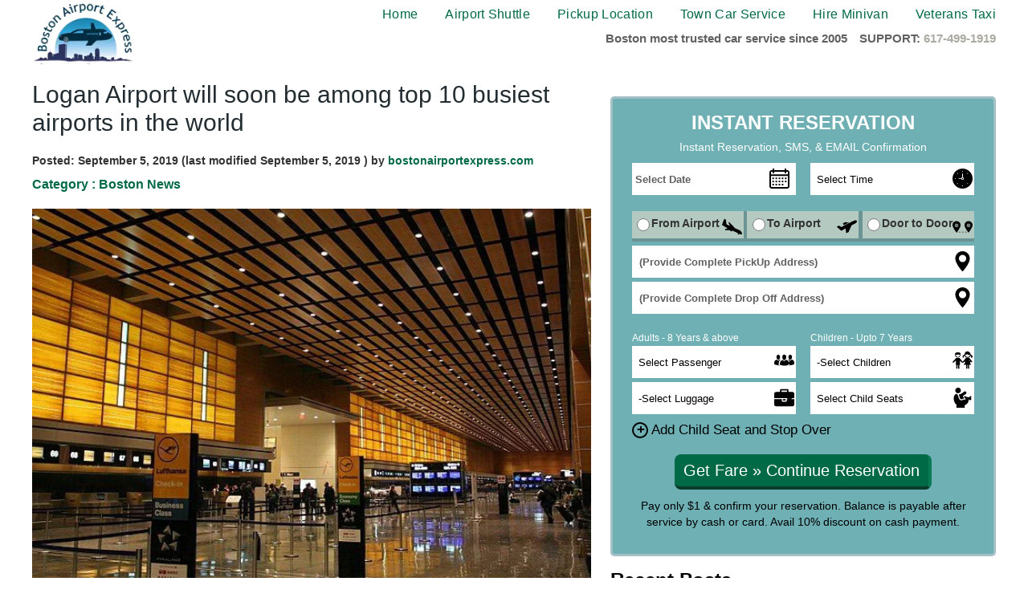

--- FILE ---
content_type: text/html; charset=utf-8
request_url: https://bostonairportexpress.com/blog/logan-top-10-busiest-airports
body_size: 40194
content:
<!doctype html>
<html lang="en">
<head>
<meta http-equiv="Content-Type" content="text/html; charset=UTF-8" />
<meta name="viewport" content="width=device-width, initial-scale=1.0, maximum-scale=1.0, user-scalable=no" />
<title>Logan Airport will soon be among top 10 busiest airports in the world</title>
<meta name="description" content="Logan Airport gears up to join the ranks of the world&#x27;s top 10 busiest airports. Get ready for enhanced services and increased connectivity!">
<meta name="keywords" content="boston car service, boston airport car service, logan airport taxi, boston airport taxi, boston airport cab, airport taxi cab boston ma,">
<link rel="canonical" href="https://bostonairportexpress.com/blog/logan-top-10-busiest-airports" />
<link rel="amphtml" href="https://bostonairportexpress.com/blog/amp/logan-top-10-busiest-airports">
<meta name="thumbnail" content="https://bostonairportexpress.com/media/static/images/Blog/thumb/Boston_logan_Airport1_8rXZGi5.webp" />
<meta property="og:locale" content="en_US" />
<meta property="og:type" content="website" />
<meta property="og:site_name" content="Boston Airport Express" />
<meta property="og:title" content="Logan Airport will soon be among top 10 busiest airports in the world" />
<meta property="og:description" content="Logan Airport gears up to join the ranks of the world&#x27;s top 10 busiest airports. Get ready for enhanced services and increased connectivity!" />
<meta property="og:url" content="https://bostonairportexpress.com" />
<meta property="og:image" content="https://bostonairportexpress.com/static/images/logo-jpg.jpg" />
<meta name="twitter:card" content="summary">
<meta name="twitter:site" content="@BostonAirportEx">
<meta name="twitter:title" content="Logan Airport will soon be among top 10 busiest airports in the world">
<meta name="twitter:description" content="Logan Airport gears up to join the ranks of the world&#x27;s top 10 busiest airports. Get ready for enhanced services and increased connectivity!">
<meta name="twitter:image" content="https://bostonairportexpress.com/static/images/logo-jpg.jpg">
<!-- CSS Files================================================== -->
    <link href="/static/css/style.css" type="text/css" rel="stylesheet" />
    <script src="/static/js/jquery-1.7.2.js" ></script>
    <link rel="icon" type="image/x-icon" href="/static/images/favicon.ico">
    <!-- color scheme -->   
     <!-- Google Tag Manager -->
<script>(function(w,d,s,l,i){w[l]=w[l]||[];w[l].push({'gtm.start':
    new Date().getTime(),event:'gtm.js'});var f=d.getElementsByTagName(s)[0],
    j=d.createElement(s),dl=l!='dataLayer'?'&l='+l:'';j.async=true;j.src=
    'https://www.googletagmanager.com/gtm.js?id='+i+dl;f.parentNode.insertBefore(j,f);
    })(window,document,'script','dataLayer','GTM-W48KNSSR');</script>
    <!-- End Google Tag Manager -->
<script type='text/javascript'>
if (window.performance && window.performance.navigation.type === window.performance.navigation.TYPE_BACK_FORWARD) {
    location.reload();} 
</script>
	<style>.wid60inner img {width: 100%;}</style>
<!-- Global site tag (gtag.js) - Google Ads: 10971540108 --> <script async src="https://www.googletagmanager.com/gtag/js?id=AW-10971540108"></script> <script> window.dataLayer = window.dataLayer || []; function gtag(){dataLayer.push(arguments);} gtag('js', new Date()); gtag('config', 'AW-10971540108'); </script>	
</head>
<body>
<div class="container homepage">
<header>    
    <div class="navbar">
    	<div class="navbar-innner">
        	<div class="logo">
        	    <span><a href="/"><img src="/media/static/images/logo/logo_ztrSZdA.webp" alt="Boston Airport Express Car Service" title="Boston Airport Express Car Service Home"  /></a></span></div>
            <div class="navigation clearfix">
                <a href="#" id="pull">
                     <svg class="icon">
                      <use xlink:href="#menu"></use>
                  </svg>
                </a>               
                <ul class="clearfix" id="navi">
                    <li id="nav-43"><a href="/">Home</a></li>
                    <li id="nav-43"><a href="/logan-airport-shuttle-service-55">Airport Shuttle</a></li>
                    <li id="nav-43"><a href="/boston-logan-airport-pickup-location-46">Pickup Location</a></li>
                    <li id="nav-43"><a href="/boston-car-service-48">Town Car Service</a></li>
                    <li id="nav-43"><a href="/minivan-taxi-boston-49">Hire Minivan</a></li>
                    <li id="nav-43"><a href="/boston-ma-veteran-taxi">Veterans Taxi</a></li>
                    </ul>
                	<span class="booking-number dsn"><b>SUPPORT: <a href="tel:617-499-1919" class="cl">617-499-1919</a></b></span> 
                    <div>
                    <span class="booking-number dsn2"><b>SUPPORT: <a href="tel:617-499-1919" class="cl">617-499-1919</a></b></span> 
                    <span class="booking-number"><b>Boston most trusted car service since 2005</b></span>
			  </div>
            </div>
        </div>  
    </div>    
</header> 
</div>  
<div class="wid100">
<div class="container homepage">
    <div class="wid60inner" style="float: left;"> 
        <div itemscope itemtype="https://schema.org/NewsArticle">
            <h1 itemprop="headline">Logan Airport will soon be among top 10 busiest airports in the world</h1>
            <meta itemprop="image" content="https://bostonairportexpress.com/media/static/images/Blog/Boston_logan_Airport1_8rXZGi5.webp" />
            <div class="white">Posted: 
              <span itemprop="datePublished" content="2019-09-05T08:00:00+08:00" class="inline_block">
                September 5, 2019                           </span>                            (last modified
              <span itemprop="dateModified" content="2019-09-05T08:00:00+08:00" class="inline_block">
                September 5, 2019                           </span>
              ) by
              <span itemprop="author" itemscope itemtype="https://schema.org/Organization" class="inline_block">
                <a itemprop="url" href="https://bostonairportexpress.com/blog/logan-top-10-busiest-airports" class="white">
                  <span itemprop="name">bostonairportexpress.com</span>
                </a>
              </span>
            </div>
        </div>    
    <div class="wid100">
    <p style="float: left; font-weight: 600;
    font-size: 16px;
    color: #006a47; 
    margin-bottom: 10px; display: none;">Posted on : September 5, 2019</p>
    <p style="float: left; font-weight: 600;
    font-size: 16px;
    color: #006a47; 
    margin-bottom: 10px;">Category : <a href="/blog/category/Boston-News" style="text-decoration: none;">Boston News</a></p>
    </div>
    
                <p><img src="/media/static/images/media/Boston_logan_Airport.webp" alt="" width="640" height="427" /></p>
<p>As JetBlue and Delta are fighting it off for the upper hand at Logan, it is on its way to becoming one of the most bustling airports in the country. The battle between the two airlines is not only helping Logan increase the number of new routes but also in becoming one of the top ten busiest airports in the country by 2022.</p>
<p>The average growth rate of airports in the United States is at 3 percent. However, Logan is marking a passenger rate growth of about 5 percent a year. That means millions of more travellers flying out of Logan.</p>
<p>Delta is expected to add 60 daily new flights out of Boston by 2021, which will increase the number of daily passengers to 10,500. JetBlue is also adding 40 new flights a day, increasing the number of daily customers to 5,100. JetBlue is expected to begin flights from Boston to London in 2021. Both the airlines combined will add around 5.7 million seats a year.</p>
<p>Currently, Boston ranks as the 15th busiest airport in the country, coming up from 17th busiest from 2015.</p>
                  
    </div> 
    <div class="wid40inner" style="float: left;"  > 
        
                                


<div id="formdiv" class="servicebox martop20">
    <h2>INSTANT RESERVATION</h2>
    <p>Instant Reservation, SMS, & EMAIL Confirmation</p>
    <form name="bookingform" id="bookingform" method="post" enctype="multipart/form-data" action="step2">
        <input type="hidden" name="csrfmiddlewaretoken" value="klZZnslkNuonv1TegO3YsOoeRuVElXAjF9ped51oDCfxFfU0Ld7N4NeG8tdGlEOJ">
    <div class="error"></div>
    <div class="form-bottom">    
        <span>
            <span class="double-mid"><input type="text" name="date" id="dt" class="txtboxsml datepicker" readonly="readonly" placeholder="Select Date" />
                <a href="javascript:showCalenderPop()" style="position: absolute;right: 6px;"><svg class="formicon">
                    <use xlink:href="#calendar"></use>
                </svg></a>
                <div id="cat"></div>
                
            </span>
            <span class="double-mid2">
                <select name="rtime" id="rtime" class="dropdownboxsm watch">
                    <option value="Select Time">Select Time</option>
                    <option value="00.00" >12:00 AM</option>
                        
                <option value="00.15" >12:15 AM</option>
            
                <option value="00.30" >12:30 AM</option>
            
                <option value="00.45" >12:45 AM</option>
            
                <option value="01.00" >01:00 AM</option>
            
                <option value="01.15" >01:15 AM</option>
            
                <option value="01.30" >01:30 AM</option>
            
                <option value="01.45" >01:45 AM</option>
            
                <option value="02.00" >02:00 AM</option>
            
                <option value="02.15" >02:15 AM</option>
            
                <option value="02.30" >02:30 AM</option>
            
                <option value="02.45" >02:45 AM</option>
            
                <option value="03.00" >03:00 AM</option>
            
                <option value="03.15" >03:15 AM</option>
            
                <option value="03.30" >03:30 AM</option>
            
                <option value="03.45" >03:45 AM</option>
            
                <option value="04.00" >04:00 AM</option>
            
                <option value="04.15" >04:15 AM</option>
            
                <option value="04.30" >04:30 AM</option>
            
                <option value="04.45" >04:45 AM</option>
            
                <option value="05.00" >05:00 AM</option>
            
                <option value="05.15" >05:15 AM</option>
            
                <option value="05.30" >05:30 AM</option>
            
                <option value="05.45" >05:45 AM</option>
            
                <option value="06.00" >06:00 AM</option>
            
                <option value="06.15" >06:15 AM</option>
            
                <option value="06.30" >06:30 AM</option>
            
                <option value="06.45" >06:45 AM</option>
            
                <option value="07.00" >07:00 AM</option>
            
                <option value="07.15" >07:15 AM</option>
            
                <option value="07.30" >07:30 AM</option>
            
                <option value="07.45" >07:45 AM</option>
            
                <option value="08.00" >08:00 AM</option>
            
                <option value="08.15" >08:15 AM</option>
            
                <option value="08.30" >08:30 AM</option>
            
                <option value="08.45" >08:45 AM</option>
            
                <option value="09.00" >09:00 AM</option>
            
                <option value="09.15" >09:15 AM</option>
            
                <option value="09.30" >09:30 AM</option>
            
                <option value="09.45" >09:45 AM</option>
            
                <option value="10.00" >10:00 AM</option>
            
                <option value="10.15" >10:15 AM</option>
            
                <option value="10.30" >10:30 AM</option>
            
                <option value="10.45" >10:45 AM</option>
            
                <option value="11.00" >11:00 AM</option>
            
                <option value="11.15" >11:15 AM</option>
            
                <option value="11.30" >11:30 AM</option>
            
                <option value="11.45" >11:45 AM</option>
            
                <option value="12.00" >12:00 PM</option>
            
                <option value="12.15" >12:15 PM</option>
            
                <option value="12.30" >12:30 PM</option>
            
                <option value="12.45" >12:45 PM</option>
            
                <option value="13.00" >01:00 PM</option>
            
                <option value="13.15" >01:15 PM</option>
            
                <option value="13.30" >01:30 PM</option>
            
                <option value="13.45" >01:45 PM</option>
            
                <option value="14.00" >02:00 PM</option>
            
                <option value="14.15" >02:15 PM</option>
            
                <option value="14.30" >02:30 PM</option>
            
                <option value="14.45" >02:45 PM</option>
            
                <option value="15.00" >03:00 PM</option>
            
                <option value="15.15" >03:15 PM</option>
            
                <option value="15.30" >03:30 PM</option>
            
                <option value="15.45" >03:45 PM</option>
            
                <option value="16.00" >04:00 PM</option>
            
                <option value="16.15" >04:15 PM</option>
            
                <option value="16.30" >04:30 PM</option>
            
                <option value="16.45" >04:45 PM</option>
            
                <option value="17.00" >05:00 PM</option>
            
                <option value="17.15" >05:15 PM</option>
            
                <option value="17.30" >05:30 PM</option>
            
                <option value="17.45" >05:45 PM</option>
            
                <option value="18.00" >06:00 PM</option>
            
                <option value="18.15" >06:15 PM</option>
            
                <option value="18.30" >06:30 PM</option>
            
                <option value="18.45" >06:45 PM</option>
            
                <option value="19.00" >07:00 PM</option>
            
                <option value="19.15" >07:15 PM</option>
            
                <option value="19.30" >07:30 PM</option>
            
                <option value="19.45">07:45 PM</option>
            
                <option value="20.00" >08:00 PM</option>
            
                <option value="20.15" >08:15 PM</option>
            
                <option value="20.30" >08:30 PM</option>
            
                <option value="20.45" >08:45 PM</option>
            
                <option value="21.00" >09:00 PM</option>
            
                <option value="21.15" >09:15 PM</option>
            
                <option value="21.30" >09:30 PM</option>
            
                <option value="21.45" >09:45 PM</option>
            
                <option value="22.00" >10:00 PM</option>
            
                <option value="22.15" >10:15 PM</option>
            
                <option value="22.30" >10:30 PM</option>
            
                <option value="22.45" >10:45 PM</option>
            
                <option value="23.00" >11:00 PM</option>
            
                <option value="23.15" >11:15 PM</option>
            
                <option value="23.30" >11:30 PM</option>
            
                <option value="23.45" >11:45 PM</option>
                </select>
                <svg class="formicon">
                    <use xlink:href="#clock"></use>
                </svg>
            </span>    
        </span>
        <span class="marbtm20">
            <label id="First"><input type='radio' id='radio_1' name='servicetype' value='2' class="st"   /><i class="flaticon-land"></i></i><b id="oneb">From Airport</b>
                <svg class="formicon">
                    <use xlink:href="#arraving-airplane"></use>
                </svg>
            </label>
            <label id="Second"><input type='radio' id='radio_2' name='servicetype' value='1' class="st2"   /><i class="flaticon-takeoff-the-plane"></i><b id="twob">To Airport</b>
                <svg class="formicon">
                    <use xlink:href="#plane-taking-off"></use>
                </svg>
            </label>
            <label id="Third"><input type='radio' id='radio_3' name='servicetype' value='4' class="st3"  /><i class="flaticon-two-map-placeholders"></i><b id="threeb">Door to Door</b>
                <svg class="formicon">
                    <use xlink:href="#two-map-placeholders"></use>
                </svg>
            </label>  
        </span>
        <span id="fromDiv">
                                            <input type="text" id="from" name="from" class="txtbox backbgimg" placeholder="(Provide Complete PickUp Address)" onclick=checkoption(); />
                                        <svg class="formicon">
             <use xlink:href="#maps-and-flags"></use>
            </svg>
        </span>
        <span id="toDiv">
                                            <input type="text" id="to" name="to" class="txtbox backbgimg" placeholder="(Provide Complete Drop Off Address)" />
                                         <svg class="formicon">
             <use xlink:href="#maps-and-flags"></use>
            </svg>
        </span>
         <span>
         <span class="double-mid">
              <label style='float:left;color: #fff;font-size: 12px;'>Adults - 8 Years & above</label>
                    <select name="pax" id="pax" class="dropdownboxsml men" onclick="initialize()">
                        <option value="">Select Passenger </option>
                            <option value='1'>1</option><option value='2'>2</option><option value='3'>3</option><option value='4'>4</option><option value='5'>5</option><option value='6'>6</option><option value='7'>7</option>                                    </select>
                     <svg class="formicon" style='margin-top: 25px;'>
                     <use xlink:href="#group-of-people"></use>
                     </svg>
            
                </span>
              
                 <span class="double-mid2">
                      <label style='float:left;color: #fff;font-size: 12px;'>Children - Upto 7 Years</label>
                    <select name="child" id="child" class="dropdownboxsml">
                        <option value="0">-Select Children  </option>
                            <option value='1'>1</option><option value='2'>2</option><option value='3'>3</option><option value='4'>4</option>                                    </select>
                   <svg class="formicon" style='margin-top: 25px;'>
                   <use xlink:href="#kids-couple"></use>
                   </svg>
                     
                </span>
            </span>
              <span>
            <span  class="double-mid">
                    
                        <select name="luggage" id="luggage" class="dropdownboxsml bag">
                            <option value="">-Select Luggage</option>
                            <option value='0'>0</option>
                            <option value='1'>1</option>
                            <option value='2'>2</option>
                            <option value='3'>3</option>
                            <option value='4'>4</option>
                            <option value='5'>5</option>
                            <option value='6'>6</option>
                            <option value='7'>7</option>
                            <option value='8'>8</option>
                            <option value='9'>9</option>
                            <option value='10'>10</option>
                                                          
                         </select>
                         <svg class="formicon">
                         <use xlink:href="#briefcase"></use>
                         </svg>
                 </span>
            <span  class="double-mid2">
                        <select name="child_seat" id="child_seat" class="dropdownbox">
                            <option value="0">Select Child Seats</option>
                            <option value="0">0</option>
                            <option value="1">1</option>
                            <option value="2">2</option>
                            <option value="3">3</option>
                            <option value="4">4</option>
                         </select>
                         <svg class="formicon">
                         <use xlink:href="#baby"></use>
                         </svg>
                </span>      
           </span>     
        <div class="showchild-div"><a id="showchild"><b>+</b> Add Child Seat and Stop Over</a></div>
        <div id="extras">
            <input type="hidden" value="15" id="infantCharge" name="infantCharge">
            <input type="hidden" value="10" id="regularCharge" name="regularCharge">
            <input type="hidden" value="5" id="boosterCharge" name="boosterCharge">
            <input type="hidden" value="25" id="stopoverCharge" name="stopoverCharge">
            <input type="hidden" class="field" name="street" id="street_number" disabled="true" value="0"/>
            <input type="hidden" class="field" name="route" id="route" disabled="true" value="0"/>
            <input type="hidden" class="field" name="locality" id="locality" value="0" />
            <input type="hidden" class="field" name="state" id="administrative_area_level_1" value="0" />
            <input type="hidden" class="field" name="postal" id="postal_code"  value="0"/>
            <input type="hidden" class="field" name="country" id="country" disabled="true"/>
            <input type="hidden" class="field" name="d2d" id="d2d" value="" disabled="true"/>
            <input type="hidden" class="field" name="pu_state" id="pu_state" value="0" />
            <input type="hidden" class="field" name="pu_postal" id="pu_postal" value="0" />
            <input type="hidden" class="field" name="postal_codes" id="pstl_code"  value="0"/>
  
            <div class="full">
                <label class="extra-seats-container"><p><strong>Stopover :</strong> <span class="amt-show">$<strong>25</strong></span><sub>/stop</sub></p></span><p><i>(only stops enroute to destination)</i></p></label>
                <span id="fromDiv" class="extra-seats-container">
                    <select name="stopover" id="stopover"><option value="0">Select</option>
                        
                        <option value="25" >1</option>
                    
                        <option value="50" >2</option>
                    
                        <option value="75" >3</option>
                    
                        <option value="100" >4</option>
                    
                        <option value="125" >5</option>
                    
                        <option value="150" >6</option>
                                                   
                  </select>
                </span>
                <span class="amtset"><p>$</p><input type="text" name="stopoverChrg" id="stopoverChrg" class="hdn-txt" value="0" readonly /></span>
            </div>
            <div class="full">
                <label class="extra-seats-container"><p><strong>Infant Seat :</strong> <span class="amt-show">$<strong>15</strong></span><sub>/Seat</sub></p></span><p><i>(Rear Facing Infant Seat 0-24 Months)</i></p>
                 
                </strong>
                </label>
                <span id="fromDiv" class="extra-seats-container">
                        <select name="infant" id="infant" class=""><option value="0">Select</option>
                            
                            <option value="15" >1</option>
                        
                            <option value="30" >2</option>
                                                
                        </select> 
                </span>
                <span class="amtset"><p>$</p><input type="text" name="infantChrg" id="infantChrg" class="hdn-txt" value="0" readonly /></span>
            </div>
            <div class="full">
                <label class="extra-seats-container"><p><strong>Front Facing Seat :</strong> <span class="amt-show">$<strong>10</strong></span><sub>/Seat</sub></p></span><p><i>(Front Facing Toddler Seat (2 Yrs - 5 Yrs)</i></p>
                 
                </strong>
                </label>
                
                <span id="fromDiv" class="extra-seats-container">
                        <select name="regular" id="regular"><option value="0">Select</option>
                            
                            <option value="10" >1</option>
                        
                            <option value="20" >2</option>
                                                
                        </select> 
                </span>
              <span class="amtset"><p>$</p><input type="text" name="regularChrg" id="regularChrg" class="hdn-txt" value="0" readonly /></span>    
            </div>
            <div class="full">
                <label class="extra-seats-container"><p><strong>Booster Seat :</strong> <span class="amt-show">$<strong>5</strong></span><sub>/Seat</sub></p></span><p><i>(Booster Seat 5 Yrs - 7 Yrs)</i></p>
                 
                </strong>
                </label>
                
                <span id="fromDiv" class="extra-seats-container">
                        <select name="booster" id="booster"><option value="0">Select</option>
                            
                            <option value="5" >1</option>
                        
                            <option value="10" >2</option>
                         
                                                  </select> 
                </span>
                <span class="amtset"><p>$</p><input type="text" name="boosterChrg" id="boosterChrg" class="hdn-txt" value="0" readonly /></span> 
            </div>
        </div>
        <div class="follbtn">
        <input type="hidden" name="miles" id="miles" /><a class="btn btn-success" id="getquote" onClick="javascript:popUp();">Get Fare &raquo; Continue Reservation</a></div>
    <p class="onedollarmsg">Pay only $1 & confirm your reservation. Balance is payable after service by cash or card. Avail 10% discount on cash payment.</p>
    </div>    
       
    </form>
</div>
           
        <ul class="sideblog">
            <h2>Recent Posts</h2>
            
            <li>
                <a href="/blog/top-8-musuems-new-york-visit">
                    
                    <img src="/media/static/images/Blog/Charles_Engelhard_Court_Metropolitan_Museum_of_Art_20240523_1.webp" />
                    
                    <label>Top 8 Museums in New York to Visit</label>
                </a>
            </li>
            
            <li>
                <a href="/blog/top-10-places-visit-new-york-winter">
                    
                    <img src="/media/static/images/Blog/top_places_to_visit_in_new_york_in_winter_1.webp" />
                    
                    <label>Top 10 Places to Visit in New York in Winter</label>
                </a>
            </li>
            
            <li>
                <a href="/blog/top-10-winter-destinations-cape-cod">
                    
                    <img src="/media/static/images/Blog/Top_10_Winter_Destinations_in_Cape_Cod.webp" />
                    
                    <label>Top 10 Winter Destinations in Cape Cod</label>
                </a>
            </li>
            
            <li>
                <a href="/blog/best-places-celebrate-christmas-boston">
                    
                    <img src="/media/static/images/Blog/best_places_to_celebrate_christmas_in_boston_1_1.webp" />
                    
                    <label>Best Places to Celebrate Christmas in Boston</label>
                </a>
            </li>
            
            <li>
                <a href="/blog/top-8-winter-destination-boston">
                    
                    <img src="/media/static/images/Blog/boston-common.webp" />
                    
                    <label>Top 8 Winter Destinations in Boston</label>
                </a>
            </li>
            
            <li>
                <a href="/blog/top-8-ski-resorts-new-york-unforgettable-winter-gateway">
                    
                    <img src="/media/static/images/Blog/top_8_ski_resorts_in_new_york_1.webp" />
                    
                    <label>Top 8 Ski Resorts in New York for an Unforgettable Winter Getaway</label>
                </a>
            </li>
            
        </ul>
        </div>
    </div>
</div>
<div id="footer" class="footer-nav">
    <div class="footer-inner"> 
               
     <div class="span1">
         <img src="/media/static/images/logo/logo_ztrSZdA.webp"/>
        <b>Boston Airport Express Inc.</b>
         <address>402 Rindge ave, Cambridge, MA, 02140</address>
         <span>Email ID: info@bostonairportexpress.com</span>
         <span>Call Us : 617-499-1919 (24 x 7)</span></span>
     </div>
      <div class="span1">
         <h3>Boston Airport Express Inc. </h3>
         <ul>
             
            
                                    
                                    <li><a href="#">Airport Taxi Flat Rates</a></li>
                                    
                                   
                                    
                                    <li><a href="/boston-airport-taxi-with-child-car-seats">Boston taxi with car seat</a></li>
                                    
                                   
                                    
                                    <li><a href="#">Payment Policy</a></li>
                                    
                                   
                                    
                                    <li><a href="/terms-and-conditions-44">Terms and Conditions</a></li>
                                    
                                   
                                    
                                    <li><a href="/privacy-policy-45">Privacy Policy</a></li>
                                    
                                   
                                    
                                    <li><a href="#">FAQs</a></li>
                                    
                                   
                                    
                                    <li><a href="#">Testimonials</a></li>
                                    
                                   
                                    
                                    <li><a href="#">Pay by Net Banking</a></li>
                                    
                                                   
                            </ul>
     </div>
      <div class="span1">
         <h3>Business and Partnership </h3>
         <ul>
            
            
            <li><a href="/about-us-61">About Us</a></li>
            
           
            
            <li><a href="/contact-us">Contact us</a></li>
            
           
            
            <li><a href="#">Feedback</a></li>
            
           
            
            <li><a href="/blog">Blog</a></li>
            
           
            
            <li><a href="/boston-logan-airport-pickup-location-46">Boston Logan Airport Pickup Location</a></li>
            
           
            
            <li><a href="/fleet">Fleet</a></li>
            
             
         </ul>
     </div>
      <div class="span1">
         <div class="AuthorizeNetSeal"><img src="/static/images/authorize.webp"/></div>
         <div class="social">
             <h3>Connect us on Social Media</h3>
             <a href="https://www.facebook.com/BostonAirportExpress/"  target="_blank"><svg class="icon"><use xlink:href="#facebook"></use></svg></a>
             <a href="#"  target="_blank"><svg class="icon">
               <use xlink:href="#youtube"></use>
           </svg></a>
             <a href="https://twitter.com/BostonAirportEx"  target="_blank"><svg class="icon">
               <use xlink:href="#twitter"></use>
           </svg></a>
             <a href="#" target="_blank"> <svg class="icon">
               <use xlink:href="#linkedin"></use>
           </svg></a>
             
         </div>
     </div>
            </div>
</div>
<div  class="cpy">
<p>&copy; Copyright Boston Airport Express Inc. 2026<a href="http://nthdimension.in" style="color:#fff; margin-left:10px" targer"_blank">Powered By Nth Dimension</a></p>
</div>
<div class="modal-backdrop fade in" id="blacksection" style="display:none"></div>
<div class="modal " id="modalLogin" tabindex="100" role="dialog" aria-labelledby="myModalLabel" aria-hidden="true"  style="display:none">
 <div class="modal-header">
     <a onClick="loginformremove();"><button type="button" class="close" data-dismiss="modal" aria-label="Close" title="Close"><span aria-hidden="true">x</span></button></a>
     <p class="modal-title text-center" id="myModalLabel"><span>Alert</span></p>
 </div>
 <div class="modal-body">
     <div id="alertcontent"></div>
     <div id="optionbutton" style=" display:none">
         <span><a onClick="onchoose('extra');" class="btn">YES</a><label>Let me choose.</label></span>
         <span><a onClick="onchoose('none');" class="btn">NO</a><label>I will bring ALL or SOME of the Seats.</label></span>
     </div>
     <div id="optionbutton2">
         <span><a onClick="loginformremove();" class="btn">OK</a><label>&nbsp;</label></span>
     </div>
 </div>
</div>    
</div>   
<script type="text/javascript"> 
  var checkflag = '0';
  function loginform(){
    $("#blacksection").toggle("slow");
    $("#modalLogin").toggle("slow");
  }
  function loginformremove(){
    $("#blacksection").toggle("slow");
    $("#modalLogin").toggle("slow");
  }
  function onchoose(b){
    if(b == 'extra'){
      $('#extras').show();
        var child = $('#child').val();
      $('#child_seat').val(child);
      $('#blacksection').hide();
      $("#modalLogin").hide();
      sendHeight();
    }else{
      $('#blacksection').hide();
      $("#modalLogin").hide();
      checkflag = '1';
      
    }	
  }
  $('#blacksection').click(function() { 
    $('#blacksection').hide();
    $("#modalLogin").hide();
  })
  
  $('#showchild').click(function() { 
    $('#extras').toggle();
  })
  </script>
         
  <div id="backgroundPopup" onClick="closedPop()"></div>
  <script type="text/javascript">
  $(document).ready(function() {//alert("hello");
    var w = $(window).width(); 
    if(w < 651) {
            $('#menuhighlight2').insertBefore($('#menuhighlight'));			
    }
  });
  </script>
  <script>
  var placeSearch, autocomplete;
  var componentForm = {
    street_number: 'short_name',
    route: 'long_name',
    locality: 'long_name',
    administrative_area_level_1: 'short_name',
    country: 'long_name',
    postal_code: 'short_name'
  };
  
  var placeSearchs, autocompletess;	
  var componentForms = {
    street_numbers: 'short_names',
    routes: 'long_names',
    localitys: 'long_names',
    administrative_area_level_1s: 'short_names',
    countrys: 'long_names',
    postal_codes: 'short_names'
  };	
  
  function initAutocomplete() {
     
    autocomplete = new google.maps.places.Autocomplete(
        document.getElementById('autocomplete'), {types: ['geocode']});
   
    
    autocompletess = new google.maps.places.Autocomplete(
          document.getElementById('autocompletess'), {types: ['geocode']});
    
    autocomplete.setComponentRestrictions({country: ["us"],});
    autocompletess.setComponentRestrictions({country: ["us"],});
    autocomplete.setFields(['address_component']);
    autocomplete.addListener('place_changed', fillInAddress);	
   
    autocompletess.setFields(['address_component']);
    autocompletess.addListener('place_changed', fillInAddressss);	
  }
  
  function fillInAddress() {
    // Get the place details from the autocomplete object.
    var place = autocomplete.getPlace();  //alert(place);
  
    for (var component in componentForm) {
       
      document.getElementById(component).value = '';
      document.getElementById(component).disabled = false;
    }
    
    // Get each component of the address from the place details,
    // and then fill-in the corresponding field on the form.
    for (var i = 0; i < place.address_components.length; i++) { //alert("heelo")
      var addressType = place.address_components[i].types[0];
      if (componentForm[addressType]) {
        var val = place.address_components[i][componentForm[addressType]];
        document.getElementById(addressType).value = val;
      }
    }
  }
    
  function fillInAddressss() {
    // Get the place details from the autocomplete object.
    var place = autocompletess.getPlace();  //alert(place);
    //alert(JSON.stringify(place))
    //alert(JSON.stringify(components))
    for (var components in componentForm) {
         //alert(JSON.stringify(componentForms));
      document.getElementById(components).value = '';
      document.getElementById(components).disabled = false;
    }
    // Get each component of the address from the place details,
    // and then fill-in the corresponding field on the form.
    //alert("hello2");
    for (var j = 0; j < place.address_components.length; j++) {//alert("hello");
      var addressType = place.address_components[j].types[0];//alert(addressType);
      if (componentForm[addressType]) {
        var val = place.address_components[j][componentForm[addressType]];//alert(val);
         if(addressType=="postal_code"){
            document.getElementById("pstl_code").value = val;//alert("yes");
        }
        if(addressType=="administrative_area_level_1"){
            document.getElementById("pu_state").value = val;//alert("yes");
        }
        document.getElementById(addressType).value = val;
      }
    }
  }	
  </script>
  <div id="jsf"></div>
  <script type="text/javascript">
  
  $("#pax").change(function(){//alert("hello");
      vara = $("#autocomplete").val();
      varas = $("#postal_code").val();//alert(varas);
      varasnew = ' ' + varas + ', USA';
      var newStr = vara.replace(/, USA/g, varasnew);
      varase = vara + ',' + varas;
      //alert(vara);alert(varas);
       n = vara.indexOf(varas);//alert(n);
       if(n != -1){
    
  }else{$("#autocomplete").val(newStr);}
  });
    
  $("#luggage").change(function(){//alert("hello");
      vara = $("#autocompletess").val(); //alert(vara);
      varas = $("#pstl_code").val();//alert(varas);
      varasnew = ' ' + varas + ', USA';
      var newStr = vara.replace(/, USA/g, varasnew);
      varase = vara + ',' + varas;
      //alert(vara);alert(varas);
       n = vara.indexOf(varas);//alert(n);
       if(n != -1){
    
  }else{$("#autocompletess").val(newStr);}
  });	
    
  
  $("input[name=servicetype]").change(function() {
    //alert("hello2");
      $("#jsf").load("/Setapi/getapi");
      var serviceRadio = $("input[name=servicetype]:checked");
      var serviceVal = serviceRadio.val();
      var serviceId = serviceRadio.attr('id');
      //alert(serviceId+' '+serviceVal);
    if(serviceVal==1){//alert(serviceId+' '+serviceVal);
       if(serviceId=='radio_2'){
              $("#fromDiv").html("<input type='text' id='autocomplete' name='from' class='txtbox backbgimg' placeholder='(Provide Complete PickUp Address)'  />");
              $("#toDiv").html("<select name='to' id='to' class='dropdownbox backbgimg'><option value='Logan International Airport, Boston, MA '>Logan Airport  Boston, Ma 02128</option></select>");$("#from").css("color","#666666");
        $('#from').blur(function (){if($('#from').val() == ""){$('#from').val("(Provide Complete PickUp Address)");$('#from').css("color","#666666");}});
      
        $("#First").css({"background-color": "#B4C9C0", "margin-top": "0px","color": "#063042", "margin-bottom": "5px"});
        $("#Second").css({"background-color": "#81928C", "margin-top": "5px","color": "#fff", "margin-bottom": "0px"});
        $("#Third").css({"background-color": "#B4C9C0", "margin-top": "0px","color": "#063042", "margin-bottom": "5px"});
  
        $("#oneb").css({"color": "#063042"});
        $("#twob").css({"color": "#fff"});
        $("#threeb").css({"color": "#063042"});
          }
    }
    if(serviceVal==2){//alert(serviceId+' '+serviceVal);
        if(serviceId=='radio_1'){
          $("#fromDiv").html("<select name='from' id='from' class='dropdownbox backbgimg'><option value='Logan International Airport, Boston, MA '>Logan Airport  Boston, Ma 02128</option></select>");$("#toDiv").html("<input type='text' id='autocomplete' name='to' class='txtbox backbgimg' placeholder='(Provide Complete Drop Off Address)' />");$("#to").css("color","#666666");
        $('#to').blur(function (){if($('#to').val() == ""){$('#to').val("(Provide Complete Drop Off Address)");$('#to').css("color","#666666");}});
        
        $("#First").css({"background-color": "#81928C", "margin-top": "5px","color": "#fff", "margin-bottom": "0px"});
        $("#Second").css({"background-color": "#B4C9C0", "margin-top": "0px","color": "#063042", "margin-bottom": "5px"});
        $("#Third").css({"background-color": "#B4C9C0", "margin-top": "0px","color": "#063042", "margin-bottom": "5px"});
  
        $("#oneb").css({"color": "#fff"});
        $("#twob").css({"color": "#063042"});
        $("#threeb").css({"color": "#063042"});
          }
      }
    if((serviceVal==3) || (serviceVal==4) || (serviceVal==5)){//alert(serviceId+' '+serviceVal);
        if(serviceId=='radio_3'){        
              $("#fromDiv").html("<input type='text' id='autocompletess' name='from' class='txtbox backbgimg' placeholder='(Provide Complete PickUp Address)'  />");
              $("#toDiv").html("<input type='text' id='autocomplete' name='to' class='txtbox backbgimg' placeholder='(Provide Complete Drop Off Address)' />");
              $("#from, #to").css("color","#666666");
              //alert(serviceVal);
              
        $("#First").css({"background-color": "#B4C9C0", "margin-top": "0px","color": "#063042", "margin-bottom": "5px"});
        $("#Second").css({"background-color": "#B4C9C0", "margin-top": "0px","color": "#063042", "margin-bottom": "5px"});
        $("#Third").css({"background-color": "#81928C", "margin-top": "5px","color": "#fff", "margin-bottom": "0px"});
  
        $("#oneb").css({"color": "#063042"});
        $("#twob").css({"color": "#063042"});
        $("#threeb").css({"color": "#fff"});
          }
    }
    //$("#datepicker").focus();
  });
    </script>
    
    
  <script type="text/javascript">
   
   

   function showCalenderPop() { //alert('hello');
	console.log('clicked svg');
	$("#cat2").hide();
	$("#popup").hide();
	$("#talkbubble").hide();
	var pr = "lim";//alert(pr);
	var prVlu = "yo";//alert(prVlu);
	DATA = "";
	$.ajax({
		type: "GET",url: "/calendar/2026/01", data: DATA, cache: false, success: function (msg) {//alert(DATA);
			//alert(msg);
			$("#cat").show();
			$("#cat").html(msg);
		}
	});
}


  $("#dt").on("click",function(){
      $("#cat2").hide();
      $("#popup").hide();
      $("#talkbubble").hide();
    
     DATA = "";
     $.ajax({
        type: "GET",url: "/calendar/2026/01/",data: DATA,cache: false,success: function(msg){//alert(DATA);
      //alert(msg);
           $("#cat").show();
           $("#cat").html(msg);
       }
     });
  });
  function senturl(id){//alert('here');
  $("#cat2").hide();
  $("#popup").hide();
  $("#talkbubble").hide();
     $.ajax({
        type: "GET",url: "/calendar/" +id,data: DATA,cache: false,success: function(msg){//alert(DATA);
      //alert(msg);
           $("#cat").show();
           $("#cat").html(msg);
       }
     });
  }
  function insertvalue(id){
   //alert(id);
   $("#dt").val(id);
   $("#cat").hide();
     var pr = "lim";//alert(pr);
     var prVlu = document.getElementById("dt").value;//alert(prVlu);
     DATA = pr+'='+prVlu + '&action=cat';
     $.ajax({
        type: "GET",url: "/calendar/2026/01/",data: DATA,cache: false,success: function(msg){//alert(DATA);
      //alert(msg);
           $("#cat2").show();
           $("#cat2").html(msg);
        
       }
     });
   }
  function preurl(id){//alert('here');
  $("#cat2").hide();
  $("#popup").hide();
  $("#talkbubble").hide();
     $.ajax({
        //var prVlu = document.getElementById("pre").value;alert(prVlu);
        type: "GET",url: "/calendar/" +id,data: DATA,cache: false,success: function(msg){//alert(DATA);
      //alert(msg);
           $("#cat").show();
           $("#cat").html(msg);
       }
     });
  }
  function checkoption(){
      serviceVal = $("input[name=servicetype]:checked").val();
      if(typeof serviceVal == 'undefined'){
          alert('Please Select a Service above');
      }
  }
  </script>
  <script type="text/javascript">
  $('#child_seat').change(function (e) {
    //var lastSel = $("#child_seat option:selected");
    var child_seat = $('#child_seat').val();
    if(child_seat >= 1){
      var child = $('#child').val();
      if(child == 0){$(this).val(0);$("#blacksection").toggle("slow");$("#modalLogin").toggle("slow");$("#alertcontent").text("No Child passenger selected. Choose appropriately.");return false;}
      else{
      $('#extras').show();
      }
    }else{
      $('#extras').hide();
    }
  });
  function checkoption(){
      serviceVal = $("input[name=servicetype]:checked").val();
      if(typeof serviceVal == 'undefined'){
          alert('Please Select a Service above');
      }
  }
  </script>
  <script>
  $('#child_seat').change(function (e) {
    //var lastSel = $("#child_seat option:selected");
    var child_seat = $('#child_seat').val();
    if(child_seat >= 1){
      var child = $('#child').val();
      if(child == 0){$(this).val(0);$("#blacksection").toggle("slow");$("#modalLogin").toggle("slow");$("#alertcontent").text("No Child passenger selected. Choose appropriately.");return false;}
      else{
      $('#extras').show();
      }
    }else{
      $('#extras').hide();
    }
  });

  $("#pull").click(function(){ //alert("hello");
      $("#navi").toggle();
  });
  </script>
  <script src="/static/js/popup-initialize.js"></script>
  <script src="/static/js/slider.js"></script>
  <script type="text/javascript">
    const mySiema = new Siema({
    duration: 600,
    easing: 'cubic-bezier(.17,.67,.68,1.73)'
  });
  const prev = document.querySelector('.prev');
  const next = document.querySelector('.next');
  prev.addEventListener('click', () => mySiema.prev());
  next.addEventListener('click', () => mySiema.next());
  const siemas = document.querySelectorAll('.suma');
  
  // this is fairly new way of looping through DOM Elements
  // More about ithere: https://pawelgrzybek.com/loop-through-a-collection-of-dom-elements/
  // For better compatibility I suggest using for loop
  for(const siema of siemas) {
    new Siema({
      selector: siema
    })
  }
  
  
    </script>

<script>
  $(document).ready(function() {
      var myDiv = $('#cat');
  
      $(document).click(function(event) {
          if (!myDiv.is(event.target) && myDiv.has(event.target).length === 0) {
              myDiv.hide();
          }
      });
  });
  </script>

   <svg xmlns="http://www.w3.org/2000/svg" style="display: none;"><symbol id="right-quotation-mark" viewBox="0 0 475.082 475.081"><title>right-quotation-mark</title><path d="M164.454,36.547H54.818c-15.229,0-28.171,5.33-38.832,15.987C5.33,63.193,0,76.135,0,91.365v109.632 c0,15.229,5.327,28.169,15.986,38.826c10.66,10.656,23.606,15.988,38.832,15.988h63.953c7.611,0,14.084,2.666,19.414,7.994 c5.33,5.325,7.994,11.8,7.994,19.417v9.131c0,20.177-7.139,37.397-21.413,51.675c-14.275,14.271-31.499,21.409-51.678,21.409 H54.818c-4.952,0-9.233,1.813-12.851,5.427c-3.615,3.614-5.424,7.898-5.424,12.847v36.549c0,4.941,1.809,9.233,5.424,12.848 c3.621,3.613,7.898,5.427,12.851,5.427h18.271c19.797,0,38.688-3.86,56.676-11.566c17.987-7.707,33.546-18.131,46.68-31.265 c13.131-13.135,23.553-28.691,31.261-46.679c7.707-17.987,11.562-36.877,11.562-56.671V91.361c0-15.23-5.33-28.171-15.987-38.828 S179.679,36.547,164.454,36.547z"/><path d="M459.089,52.534c-10.656-10.657-23.599-15.987-38.828-15.987H310.629c-15.229,0-28.171,5.33-38.828,15.987 c-10.656,10.66-15.984,23.601-15.984,38.831v109.632c0,15.229,5.328,28.169,15.984,38.826 c10.657,10.656,23.6,15.988,38.828,15.988h63.953c7.611,0,14.089,2.666,19.418,7.994c5.324,5.328,7.994,11.8,7.994,19.417v9.131 c0,20.177-7.139,37.397-21.416,51.675c-14.274,14.271-31.494,21.409-51.675,21.409h-18.274c-4.948,0-9.233,1.813-12.847,5.427 c-3.617,3.614-5.428,7.898-5.428,12.847v36.549c0,4.941,1.811,9.233,5.428,12.848c3.613,3.613,7.898,5.427,12.847,5.427h18.274 c19.794,0,38.684-3.86,56.674-11.566c17.984-7.707,33.541-18.131,46.676-31.265c13.134-13.135,23.562-28.695,31.265-46.679 c7.706-17.983,11.563-36.877,11.563-56.671V91.361C475.078,76.131,469.753,63.19,459.089,52.534z"/></symbol><symbol id="plane-taking-off" viewBox="0 0 612.001 612.001"><title>plane-taking-off</title><path d="M374.778,173.493l-118.823-6.317c-1.379-0.074-2.767,0.236-3.987,0.894l-65.454,35.305 c-1.988,1.073-3.394,2.982-3.826,5.2c-0.433,2.219,0.152,4.516,1.591,6.257l33.672,40.733c0.327-0.247,0.661-0.486,1.036-0.683 L374.778,173.493z"/><path d="M609.246,131.32c-0.059-0.126-0.12-0.251-0.188-0.373c-4.695-8.796-15.308-19.28-39.184-19.28 c-25.109,0-52.433,11.402-53.584,11.888c-66.229,26.386-377.957,190.42-377.957,190.42l-74.648-40.22 c-2.208-1.189-4.857-1.206-7.076-0.047L4.055,301.156c-2.217,1.156-3.716,3.337-4.005,5.821c-0.286,2.484,0.67,4.949,2.562,6.585 l128.431,111.028c2.347,2.024,5.688,2.416,8.432,0.981l125.416-65.436l18.977,133.711c0.346,2.444,1.865,4.564,4.067,5.676 c1.072,0.542,2.241,0.813,3.409,0.813c1.23,0,2.461-0.301,3.576-0.9c13.331-7.169,21.652-11.707,29.697-16.098 c8.197-4.473,16.674-9.099,30.389-16.467c1.468-0.787,2.631-2.038,3.314-3.555l89.258-198.554l91.751-47.902 C582.228,195.076,623.122,161.163,609.246,131.32z"/></symbol><symbol id="arraving-airplane" viewBox="0 0 363.9 363.899"><title>arraving-airplane</title><path d="M317.199,244.253l-81.209-36.258l-101-106.035c-0.883-0.931-1.925-1.66-3.075-2.165c-3.06-1.354-6.737-1.009-9.512,0.904 c-3.972,2.777-5.305,7.938-3.179,12.247l26.553,54.758l-65.26-29.147c-2.324-19.086-4.414-37.392-6.221-54.436 c-2.78-26.439-9.076-40.479-19.236-42.901c-1-0.231-2.008-0.349-3.036-0.349c-8.941,0-15.958,9.037-17.831,13.273l-32.99,87.063 c-1.372,3.104-1.567,5.816-0.598,8.32c1.648,4.176,5.879,5.989,10.337,7.881l15.988,7.074l74.997,47.753l-41.725,11.938 c-4.611,1.333-7.539,5.771-6.957,10.557c0.394,3.338,2.576,6.287,5.684,7.686c1.192,0.541,2.378,0.805,3.669,0.847l81.455,2.468 c0.228,5.669,3.636,10.797,8.941,13.187c1.679,0.745,3.393,1.165,5.375,1.262c1.315,1.351,2.84,2.413,4.506,3.158 c7.134,3.194,15.859,0.108,19.462-6.533c2.699-0.612,5.164-1.958,7.146-3.879l99.421,44.399c-1.23,1.249-2.239,2.727-2.966,4.359 c-1.651,3.699-1.753,7.818-0.3,11.596c1.423,3.776,4.257,6.779,7.95,8.424c0.883,0.396,1.795,0.697,2.708,0.913 c1.152,0.276,2.33,0.414,3.501,0.414c5.95,0,11.379-3.524,13.823-8.983c0.732-1.627,1.158-3.362,1.278-5.121l10.809,4.833 c2.108,0.931,4.126,1.916,6.077,2.853c4.563,2.21,8.893,4.293,12.928,5.248c1.609,0.385,3.141,0.583,4.576,0.583 c6.275,0,10.904-3.537,14.346-11.235l0.21-1.117C365.393,283.313,334.09,251.812,317.199,244.253z"/></symbol><symbol id="clock" viewBox="0 0 60 60"><title>clock</title><circle cx="30" cy="29.879" r="2"/><path d="M30,0C13.458,0,0,13.458,0,30s13.458,30,30,30s30-13.458,30-30S46.542,0,30,0z M29,7.879c0-0.553,0.448-1,1-1s1,0.447,1,1 v1c0,0.553-0.448,1-1,1s-1-0.447-1-1V7.879z M9,30.879H8c-0.552,0-1-0.447-1-1s0.448-1,1-1h1c0.552,0,1,0.447,1,1 S9.552,30.879,9,30.879z M15.858,45.436l-0.707,0.707c-0.195,0.195-0.451,0.293-0.707,0.293s-0.512-0.098-0.707-0.293 c-0.391-0.391-0.391-1.023,0-1.414l0.707-0.707c0.391-0.391,1.023-0.391,1.414,0S16.249,45.045,15.858,45.436z M15.858,15.736 c-0.195,0.195-0.451,0.293-0.707,0.293s-0.512-0.098-0.707-0.293l-0.707-0.707c-0.391-0.391-0.391-1.023,0-1.414 s1.023-0.391,1.414,0l0.707,0.707C16.249,14.713,16.249,15.346,15.858,15.736z M31,51.879c0,0.553-0.448,1-1,1s-1-0.447-1-1v-1 c0-0.553,0.448-1,1-1s1,0.447,1,1V51.879z M30,33.879c-1.858,0-3.411-1.28-3.858-3H19c-0.552,0-1-0.447-1-1s0.448-1,1-1h7.142 c0.364-1.399,1.459-2.494,2.858-2.858V15.879c0-0.553,0.448-1,1-1s1,0.447,1,1v10.142c1.72,0.447,3,1.999,3,3.858 C34,32.085,32.206,33.879,30,33.879z M46.263,46.143c-0.195,0.195-0.451,0.293-0.707,0.293s-0.512-0.098-0.707-0.293l-0.707-0.707 c-0.391-0.391-0.391-1.023,0-1.414s1.023-0.391,1.414,0l0.707,0.707C46.654,45.119,46.654,45.752,46.263,46.143z M46.263,15.029 l-0.707,0.707c-0.195,0.195-0.451,0.293-0.707,0.293s-0.512-0.098-0.707-0.293c-0.391-0.391-0.391-1.023,0-1.414l0.707-0.707 c0.391-0.391,1.023-0.391,1.414,0S46.654,14.639,46.263,15.029z M52,30.879h-1c-0.552,0-1-0.447-1-1s0.448-1,1-1h1 c0.552,0,1,0.447,1,1S52.552,30.879,52,30.879z"/></symbol><symbol id="two-map-placeholders" viewBox="0 0 518.372 518.372"><title>two-map-placeholders</title><path style="fill:#010002;" d="M104.462,113.406C46.864,113.406,0,160.27,0,217.868c0,51.184,75.594,156.642,90.744,177.27 l3.359,4.565c2.399,3.294,6.271,5.263,10.353,5.263c2.912,0,5.698-1.038,7.93-2.798h15.496v-11.934h-6.14 c20.854-28.838,87.17-124.326,87.17-172.365C208.93,160.27,162.066,113.406,104.462,113.406z M104.462,272.674 c-25.586,0-46.398-20.818-46.398-46.404s20.812-46.404,46.398-46.404s46.398,20.818,46.404,46.404 C150.866,251.856,130.048,272.674,104.462,272.674z"/><circle style="fill:#010002;" cx="104.462" cy="226.276" r="16.558"/><path style="fill:#010002;" d="M104.462,191.799c-19.004,0-34.465,15.46-34.465,34.471s15.46,34.471,34.465,34.471 c19.01,0,34.471-15.46,34.471-34.471S123.466,191.799,104.462,191.799z M104.462,254.761c-15.705,0-28.486-12.781-28.486-28.492 c0-15.705,12.781-28.486,28.486-28.486c15.711,0,28.486,12.781,28.486,28.486C132.954,241.98,120.173,254.761,104.462,254.761z"/><path style="fill:#010002;" d="M413.916,113.406c-57.604,0-104.468,46.864-104.468,104.462c0,51.142,75.594,156.636,90.75,177.27 l1.349,1.832v5.197h4.451c2.238,1.76,5.012,2.798,7.918,2.798c4.075,0,7.936-1.957,10.335-5.227l3.377-4.6 c15.15-20.604,90.744-125.973,90.744-177.27C518.378,160.27,471.514,113.406,413.916,113.406z M413.916,272.674 c-25.586,0-46.404-20.818-46.404-46.404s20.818-46.404,46.404-46.404c25.58,0,46.392,20.818,46.398,46.398 C460.314,251.856,439.502,272.674,413.916,272.674z"/><path style="fill:#010002;" d="M413.916,191.799c-19.01,0-34.471,15.46-34.471,34.471s15.466,34.471,34.471,34.471 c19.004,0,34.465-15.46,34.465-34.471C448.374,207.265,432.914,191.799,413.916,191.799z M413.916,254.761 c-15.711,0-28.486-12.781-28.486-28.492c0-15.705,12.781-28.486,28.486-28.486c15.705,0,28.48,12.781,28.48,28.486 C442.396,241.98,429.615,254.761,413.916,254.761z"/><path style="fill:#010002;" d="M413.916,209.718c-9.129,0-16.552,7.423-16.552,16.552s7.423,16.558,16.552,16.558 c9.123,0,16.546-7.429,16.546-16.558C430.462,217.14,423.039,209.718,413.916,209.718z"/><rect x="166.989" y="390.239" style="fill:#010002;" width="39.095" height="11.934"/><rect x="245.173" y="390.239" style="fill:#010002;" width="39.089" height="11.934"/><rect x="323.357" y="390.239" style="fill:#010002;" width="39.095" height="11.934"/></symbol><symbol id="group-of-people" viewBox="0 0 40.749 40.749"><title>group-of-people</title><path d="M16.856,16.826c0.234,1.927,1.891,3.925,3.396,3.925c1.729,0,3.373-2.099,3.631-3.925c0.098-0.069,0.256-0.237,0.312-0.621 c0,0,0.371-1.32-0.117-1.178c0.17-0.51,0.736-2.494-0.363-3.728c0,0-0.508-0.699-1.756-1.072c-0.043-0.038-0.09-0.073-0.141-0.107 c0,0,0.027,0.031,0.07,0.086c-0.072-0.02-0.146-0.037-0.223-0.055c-0.068-0.07-0.143-0.144-0.23-0.222c0,0,0.076,0.078,0.166,0.208 c-0.033-0.008-0.064-0.017-0.096-0.022c-0.059-0.087-0.129-0.178-0.215-0.266c0,0,0.037,0.069,0.084,0.179 c-0.229-0.169-0.689-0.56-0.689-0.997c0,0-0.289,0.135-0.461,0.384c0.066-0.206,0.18-0.394,0.361-0.549c0,0-0.189,0.099-0.367,0.31 c-0.135,0.075-0.445,0.289-0.551,0.667l-0.096-0.05c0.051-0.108,0.117-0.22,0.211-0.334c0,0-0.135,0.122-0.254,0.314l-0.201-0.102 c0.059-0.111,0.139-0.225,0.244-0.338c0,0-0.107,0.083-0.221,0.223c0.031-0.131,0.025-0.279-0.379,0.163 c0,0-1.82,0.791-2.348,2.427c0,0-0.311,0.738,0.1,2.912c-0.582-0.277-0.184,1.149-0.184,1.149 C16.601,16.591,16.759,16.757,16.856,16.826z M20.165,9.249c-0.086,0.125-0.162,0.277-0.199,0.464l-0.065-0.025 C19.95,9.532,20.034,9.381,20.165,9.249z"/><path d="M29.122,29.857c0.369-3.202-1.213-6.805-1.213-6.805c-0.385-0.854-2.357-1.614-3.094-1.873 c-0.178-0.063-0.281-0.097-0.281-0.097c-1.549-0.546-1.561-1.089-1.561-1.089c-3.041,5.996-5.352,0.016-5.352,0.016 c-0.209,0.809-3.338,1.76-3.338,1.76c-0.916,0.352-1.303,0.878-1.303,0.878c-1.354,2.005-1.51,6.471-1.51,6.471 c0.016,1.016,0.453,1.124,0.453,1.124c3.115,1.389,7.994,1.636,7.994,1.636c2.703,0.055,5.002-0.364,6.555-0.76 c1.322-0.341,2.102-0.664,2.102-0.664C29.105,30.12,29.122,29.857,29.122,29.857z"/><path d="M39.595,22.085c-0.432-0.96-3.072-1.792-3.072-1.792c-1.406-0.496-1.418-0.992-1.418-0.992 c-2.768,5.455-4.869,0.016-4.869,0.016c-0.137,0.525-1.629,1.114-2.471,1.41c0.676,0.235,2.469,0.928,2.818,1.705 c0,0,1.445,4.52,1.111,7.431c0,0-0.014,0.24-0.496,0.544c0,0-0.92,0.729-2.127,1.038c8.951-0.335,11.133-2.626,11.133-2.626 c0.48-0.304,0.494-0.543,0.494-0.543C41.036,25.365,39.595,22.085,39.595,22.085z"/><path d="M29.308,16.418c0.213,1.755,1.723,3.571,3.092,3.571c1.572,0,3.068-1.91,3.305-3.571c0.088-0.063,0.229-0.216,0.285-0.562 c0,0,0.338-1.203-0.109-1.074c0.156-0.463,0.672-2.27-0.328-3.392c0,0-0.463-0.638-1.6-0.976c-0.039-0.033-0.082-0.066-0.127-0.099 c0,0,0.023,0.03,0.064,0.079c-0.068-0.017-0.135-0.034-0.205-0.049c-0.059-0.064-0.129-0.132-0.207-0.203 c0,0,0.068,0.071,0.152,0.187c-0.031-0.006-0.059-0.013-0.092-0.019c-0.051-0.079-0.113-0.16-0.191-0.242 c0,0,0.031,0.063,0.076,0.163c-0.209-0.154-0.631-0.509-0.631-0.906c0,0-0.262,0.124-0.418,0.348 c0.064-0.186,0.164-0.357,0.33-0.499c0,0-0.174,0.091-0.332,0.282c-0.123,0.069-0.408,0.264-0.502,0.608l-0.092-0.046 c0.049-0.099,0.105-0.201,0.191-0.304c0,0-0.123,0.11-0.229,0.285l-0.184-0.092c0.053-0.1,0.125-0.205,0.221-0.308 c0,0-0.096,0.074-0.203,0.203c0.031-0.12,0.023-0.254-0.34,0.147c0,0-1.656,0.72-2.137,2.208c0,0-0.285,0.672,0.09,2.649 c-0.531-0.25-0.17,1.049-0.17,1.049C29.073,16.204,29.22,16.355,29.308,16.418z M32.319,9.523 c-0.078,0.113-0.148,0.252-0.184,0.423l-0.054-0.023C32.124,9.78,32.202,9.642,32.319,9.523z"/><path d="M9.056,29.863c-0.334-2.911,1.113-7.431,1.113-7.431c0.35-0.777,2.141-1.468,2.812-1.705 c-0.84-0.294-2.33-0.885-2.469-1.41c0,0-2.1,5.44-4.869-0.016c0,0-0.008,0.496-1.416,0.992c0,0-2.639,0.832-3.072,1.792 c0,0-1.439,3.28-1.104,6.191c0,0,0.016,0.24,0.496,0.545c0,0,2.18,2.289,11.129,2.625c-1.203-0.31-2.127-1.039-2.127-1.039 C9.071,30.103,9.056,29.863,9.056,29.863z"/><path d="M4.757,15.856c0.057,0.348,0.203,0.499,0.291,0.562c0.232,1.663,1.729,3.573,3.303,3.573c1.371,0,2.877-1.818,3.09-3.573 c0.09-0.063,0.236-0.214,0.291-0.562c0,0,0.361-1.299-0.168-1.049c0.371-1.977,0.09-2.647,0.09-2.647 c-0.48-1.489-2.137-2.209-2.137-2.209c-0.37-0.403-0.375-0.267-0.344-0.148C9.069,9.675,8.972,9.6,8.972,9.6 c0.093,0.103,0.166,0.207,0.222,0.309l-0.183,0.09c-0.107-0.175-0.23-0.284-0.23-0.284c0.084,0.102,0.145,0.205,0.191,0.304 l-0.09,0.045C8.788,9.721,8.503,9.528,8.38,9.458C8.222,9.267,8.046,9.177,8.046,9.177c0.166,0.142,0.268,0.312,0.328,0.497 c-0.152-0.224-0.42-0.347-0.42-0.347c0,0.396-0.416,0.751-0.625,0.905c0.041-0.099,0.074-0.161,0.074-0.161 c-0.076,0.081-0.14,0.161-0.195,0.241c-0.027,0.005-0.055,0.013-0.086,0.019c0.08-0.118,0.15-0.188,0.15-0.188 c-0.082,0.071-0.146,0.138-0.209,0.203c-0.07,0.016-0.137,0.032-0.201,0.05c0.037-0.05,0.065-0.079,0.065-0.079 c-0.047,0.031-0.088,0.065-0.125,0.097c-1.141,0.34-1.606,0.976-1.606,0.976c-0.996,1.124-0.482,2.93-0.328,3.392 C4.425,14.654,4.757,15.856,4.757,15.856z M8.671,9.923L8.612,9.946C8.579,9.775,8.511,9.637,8.429,9.523 C8.55,9.642,8.624,9.78,8.671,9.923z"/></symbol><symbol id="briefcase" viewBox="0 0 511.626 511.627"><title>briefcase</title><path d="M319.77,338.039c0,4.949-1.811,9.236-5.424,12.847c-3.617,3.621-7.902,5.428-12.851,5.428h-91.361 c-4.952,0-9.233-1.807-12.85-5.428c-3.616-3.61-5.424-7.897-5.424-12.847V292.36H0v137.044c0,12.56,4.471,23.312,13.418,32.257 c8.945,8.946,19.701,13.419,32.264,13.419h420.266c12.56,0,23.315-4.473,32.261-13.419c8.949-8.945,13.418-19.697,13.418-32.257 V292.36H319.77V338.039L319.77,338.039z"/><rect x="219.266" y="292.36" width="73.096" height="36.545"/><path d="M498.208,123.054c-8.945-8.947-19.701-13.418-32.261-13.418H365.446V63.953c0-7.614-2.663-14.084-7.994-19.414 c-5.325-5.327-11.8-7.993-19.411-7.993H173.589c-7.612,0-14.083,2.666-19.414,7.993s-7.994,11.799-7.994,19.414v45.683H45.682 c-12.562,0-23.318,4.471-32.264,13.418C4.471,132,0,142.75,0,155.313v109.636h511.626V155.313 C511.626,142.75,507.158,132,498.208,123.054z M328.904,109.636H182.725V73.089h146.179V109.636z"/></symbol><symbol id="kids-couple" viewBox="0 0 24.432 24.432"><title>kids-couple</title><path d="M6.42,9.301c1.771,0,3.205-1.435,3.205-3.208c0-1.105,0.389-2.117-0.465-2.691C8.648,3.053,6.4,2.888,5.736,2.888 c-0.79,0-1.817,0.644-2.376,1.119C2.665,4.594,3.213,5.111,3.213,6.092C3.213,7.866,4.646,9.301,6.42,9.301z M4.186,5.779 c0.589-0.107,0.989,0.087,0.989,0.087l0.984-0.479c0,0-0.501,0.724-0.051,0.479C7.11,5.53,8.231,5.67,8.801,5.782 c0.02,0.125,0.038,0.253,0.038,0.386c0,1.32-1.048,2.387-2.349,2.387c-1.294,0-2.343-1.067-2.343-2.387 C4.147,6.035,4.165,5.907,4.186,5.779z"/><path d="M22.066,5.643c-0.015-0.183-0.03-0.365-0.07-0.541c-0.127-1.124-1.133-3.408-4.02-3.34 c-2.488,0.059-3.031,1.932-3.162,3.072c-0.088,0.28-0.145,0.573-0.164,0.878c-3.236,0.565-2.88,3.849-0.904,3.905 c-0.188-1.715,0.63-2.745,0.945-3.076c0.291,1.771,1.82,3.132,3.672,3.132c1.756,0,3.222-1.223,3.619-2.858 c0.303,0.534,0.812,1.628,0.688,2.803C25.783,9.591,24.251,6.032,22.066,5.643z M18.363,8.617c-1.455,0-2.639-1.172-2.672-2.621 c0.531-0.193,0.925-1.113,0.925-1.113s0.315,0.108,0.315,1.147c0.551,0.192,1.508-1.614,1.508-1.614v1.423 c0.607,0.166,2.521-0.054,2.521-0.054l0.071,0.06c0.001,0.03,0.009,0.061,0.009,0.092C21.042,7.415,19.842,8.617,18.363,8.617z"/><polygon points="19.143,9.769 17.568,9.769 16.253,9.769 12.402,14.409 8.675,9.827 4.438,9.827 0,14.699 0.93,15.658 4.107,12.947 4.107,18.205 4.744,18.205 4.744,22.202 4.339,22.202 4.339,22.671 6.184,22.671 6.184,22.202 6.184,18.205 6.875,18.205 6.875,22.202 6.875,22.671 8.716,22.671 8.716,22.202 8.312,22.202 8.312,18.205 9.085,18.205 9.085,13.046 11.625,15.654 12.663,15.398 13.238,15.542 16.115,12.249 16.279,13.554 13.607,18.146 16.689,18.146 16.689,22.144 16.284,22.144 16.284,22.609 18.127,22.609 18.127,22.144 18.129,22.144 18.129,18.146 18.818,18.146 18.818,22.144 18.818,22.609 20.662,22.609 20.662,22.144 20.257,22.144 20.257,18.146 22.646,18.146 20.292,13.554 20.421,11.948 22.67,14.962 24.16,14.591 20.594,9.769 "/></symbol><symbol id="baby" viewBox="0 0 461.413 461.413"><title>baby</title><path d="M405.696,225.029l-83.082-12.453c-13.584-2.036-26.97,4.738-33.375,16.889l-8.712,16.528 c17.614-4.418,34.018-7.292,48.549-7.292c33.65,0,56.273,15.842,61.403,49.394l5.636,0.845 c17.654,2.646,34.101-9.518,36.746-27.166C435.507,244.126,423.344,227.675,405.696,225.029z"/><path d="M157.812,153.469c-5.108,2.715-9.567,6.168-13.343,10.143c10.131,22.015,18.531,51.522,25.293,74.933 c2.865,9.92,9.753,18.406,18.898,23.284c5.567,2.969,11.843,4.539,18.15,4.539c3.981,0,7.922-0.614,11.714-1.826 c17.203-5.497,33.669-10.799,49.332-15.179l-29.768-56.004l68.291-50.785c14.32-10.649,17.296-30.891,6.646-45.211 c-10.648-14.32-30.892-17.295-45.211-6.646l-77.104,57.339C179.83,146.269,168.3,147.894,157.812,153.469z"/><path d="M329.076,262.642c-26.809,0-64.712,12.39-103.267,24.706c-6.202,1.981-12.611,2.961-18.999,2.961 c-10.164,0-20.276-2.48-29.416-7.356c-14.885-7.939-25.952-21.558-30.633-37.765c-15.522-53.742-31.811-110.073-60.557-102.899 c-47.06,11.745-70.162,81.558-51.6,155.933c9.797,39.255,29.243,71.929,52.342,92.312c2.434,2.57,5.081,5.008,7.906,7.324 c-0.9,6.546-6.513,47.367-7.422,53.973c-0.697,5.068,3.247,9.583,8.355,9.583h179.134c5.115,0,9.051-4.522,8.355-9.583 c-0.687-4.993-5.51-40.069-6.15-44.723c61.627-26.565,99.742-76.356,88.47-121.524 C361.413,268.826,348.011,262.642,329.076,262.642z"/><path d="M118.253,127.233c51.562,8.246,91.539-46.299,66.58-93.254C168.242,2.763,129.485-9.091,98.269,7.501 S55.199,62.85,71.792,94.066C81.429,112.196,98.835,124.128,118.253,127.233z"/></symbol><symbol id="facebook" viewBox="0 0 512 512"><title>facebook</title><path d="m297.277344 508.667969c-2.132813.347656-4.273438.667969-6.421875.960937 2.148437-.292968 4.289062-.613281 6.421875-.960937zm0 0"/><path d="m302.398438 507.792969c-1.019532.1875-2.039063.359375-3.058594.535156 1.019531-.175781 2.039062-.347656 3.058594-.535156zm0 0"/><path d="m285.136719 510.339844c-2.496094.28125-5.007813.53125-7.527344.742187 2.519531-.210937 5.03125-.460937 7.527344-.742187zm0 0"/><path d="m290.054688 509.738281c-1.199219.160157-2.40625.308594-3.609376.449219 1.203126-.140625 2.410157-.289062 3.609376-.449219zm0 0"/><path d="m309.367188 506.410156c-.898438.191406-1.800782.382813-2.703126.566406.902344-.183593 1.804688-.375 2.703126-.566406zm0 0"/><path d="m326.664062 502.113281c-.726562.207031-1.453124.402344-2.179687.605469.726563-.203125 1.453125-.398438 2.179687-.605469zm0 0"/><path d="m321.433594 503.542969c-.789063.207031-1.582032.417969-2.375.617187.792968-.199218 1.585937-.40625 2.375-.617187zm0 0"/><path d="m314.589844 505.253906c-.835938.195313-1.679688.378906-2.523438.566406.84375-.1875 1.6875-.371093 2.523438-.566406zm0 0"/><path d="m277.527344 511.089844c-1.347656.113281-2.695313.214844-4.046875.304687 1.351562-.089843 2.699219-.191406 4.046875-.304687zm0 0"/><path d="m512 256c0-141.363281-114.636719-256-256-256s-256 114.636719-256 256 114.636719 256 256 256c1.503906 0 3-.03125 4.5-.058594v-199.285156h-55v-64.097656h55v-47.167969c0-54.703125 33.394531-84.476563 82.191406-84.476563 23.367188 0 43.453125 1.742188 49.308594 2.519532v57.171875h-33.648438c-26.546874 0-31.6875 12.617187-31.6875 31.128906v40.824219h63.476563l-8.273437 64.097656h-55.203126v189.453125c107.003907-30.675781 185.335938-129.257813 185.335938-246.109375zm0 0"/><path d="m272.914062 511.429688c-2.664062.171874-5.339843.308593-8.023437.398437 2.683594-.089844 5.359375-.226563 8.023437-.398437zm0 0"/><path d="m264.753906 511.835938c-1.414062.046874-2.832031.082031-4.25.105468 1.417969-.023437 2.835938-.058594 4.25-.105468zm0 0"/></symbol><symbol id="twitter" viewBox="0 0 512 512"><title>twitter</title><path d="m256 0c-141.363281 0-256 114.636719-256 256s114.636719 256 256 256 256-114.636719 256-256-114.636719-256-256-256zm116.886719 199.601562c.113281 2.519532.167969 5.050782.167969 7.59375 0 77.644532-59.101563 167.179688-167.183594 167.183594h.003906-.003906c-33.183594 0-64.0625-9.726562-90.066406-26.394531 4.597656.542969 9.277343.8125 14.015624.8125 27.53125 0 52.867188-9.390625 72.980469-25.152344-25.722656-.476562-47.410156-17.464843-54.894531-40.8125 3.582031.6875 7.265625 1.0625 11.042969 1.0625 5.363281 0 10.558593-.722656 15.496093-2.070312-26.886718-5.382813-47.140624-29.144531-47.140624-57.597657 0-.265624 0-.503906.007812-.75 7.917969 4.402344 16.972656 7.050782 26.613281 7.347657-15.777343-10.527344-26.148437-28.523438-26.148437-48.910157 0-10.765624 2.910156-20.851562 7.957031-29.535156 28.976563 35.554688 72.28125 58.9375 121.117187 61.394532-1.007812-4.304688-1.527343-8.789063-1.527343-13.398438 0-32.4375 26.316406-58.753906 58.765625-58.753906 16.902344 0 32.167968 7.144531 42.890625 18.566406 13.386719-2.640625 25.957031-7.53125 37.3125-14.261719-4.394531 13.714844-13.707031 25.222657-25.839844 32.5 11.886719-1.421875 23.214844-4.574219 33.742187-9.253906-7.863281 11.785156-17.835937 22.136719-29.308593 30.429687zm0 0"/></symbol><symbol id="linkedin" viewBox="0 0 512 512"><title>linkedin</title><path d="m256 0c-141.363281 0-256 114.636719-256 256s114.636719 256 256 256 256-114.636719 256-256-114.636719-256-256-256zm-74.390625 387h-62.347656v-187.574219h62.347656zm-31.171875-213.1875h-.40625c-20.921875 0-34.453125-14.402344-34.453125-32.402344 0-18.40625 13.945313-32.410156 35.273437-32.410156 21.328126 0 34.453126 14.003906 34.859376 32.410156 0 18-13.53125 32.402344-35.273438 32.402344zm255.984375 213.1875h-62.339844v-100.347656c0-25.21875-9.027343-42.417969-31.585937-42.417969-17.222656 0-27.480469 11.601563-31.988282 22.800781-1.648437 4.007813-2.050781 9.609375-2.050781 15.214844v104.75h-62.34375s.816407-169.976562 0-187.574219h62.34375v26.558594c8.285157-12.78125 23.109375-30.960937 56.1875-30.960937 41.019531 0 71.777344 26.808593 71.777344 84.421874zm0 0"/></symbol><symbol id="youtube" viewBox="0 0 512 512"><title>youtube</title><path d="m224.113281 303.960938 83.273438-47.960938-83.273438-47.960938zm0 0"/><path d="m256 0c-141.363281 0-256 114.636719-256 256s114.636719 256 256 256 256-114.636719 256-256-114.636719-256-256-256zm159.960938 256.261719s0 51.917969-6.585938 76.953125c-3.691406 13.703125-14.496094 24.507812-28.199219 28.195312-25.035156 6.589844-125.175781 6.589844-125.175781 6.589844s-99.878906 0-125.175781-6.851562c-13.703125-3.6875-24.507813-14.496094-28.199219-28.199219-6.589844-24.769531-6.589844-76.949219-6.589844-76.949219s0-51.914062 6.589844-76.949219c3.6875-13.703125 14.757812-24.773437 28.199219-28.460937 25.035156-6.589844 125.175781-6.589844 125.175781-6.589844s100.140625 0 125.175781 6.851562c13.703125 3.6875 24.507813 14.496094 28.199219 28.199219 6.851562 25.035157 6.585938 77.210938 6.585938 77.210938zm0 0"/></symbol><symbol id="sedan-car-model" viewBox="0 0 98.967 98.967"><title>sedan-car-model</title><path d="M17.275,52.156c-4.124,0-7.468,3.343-7.468,7.468c0,0.318,0.026,0.631,0.066,0.938c0.463,3.681,3.596,6.528,7.401,6.528 c3.908,0,7.112-3.004,7.437-6.83c0.017-0.209,0.031-0.422,0.031-0.637C24.743,55.499,21.4,52.156,17.275,52.156z M13.537,56.81 l1.522,1.523c-0.118,0.203-0.211,0.422-0.271,0.656h-2.146C12.752,58.177,13.063,57.435,13.537,56.81z M12.632,60.282h2.163 c0.061,0.23,0.151,0.448,0.271,0.648l-1.526,1.525C13.067,61.835,12.749,61.093,12.632,60.282z M16.629,64.263 c-0.809-0.113-1.544-0.43-2.166-0.899l1.518-1.519c0.2,0.117,0.419,0.203,0.648,0.263V64.263z M16.629,57.14 c-0.235,0.062-0.455,0.154-0.66,0.275l-1.521-1.521c0.625-0.475,1.367-0.789,2.181-0.902V57.14z M17.922,54.99 c0.814,0.113,1.557,0.429,2.181,0.903l-1.52,1.521c-0.204-0.121-0.426-0.213-0.66-0.275L17.922,54.99L17.922,54.99z M17.922,64.261v-2.152c0.23-0.061,0.447-0.146,0.647-0.264l1.519,1.519C19.466,63.833,18.73,64.148,17.922,64.261z M21.014,62.462l-1.531-1.533c0.12-0.201,0.217-0.416,0.278-0.646h2.146C21.793,61.091,21.488,61.839,21.014,62.462z M19.764,58.989c-0.061-0.234-0.153-0.453-0.271-0.656l1.524-1.523c0.471,0.625,0.782,1.367,0.894,2.18H19.764z" fill="#F3F2F2"/><path d="M79.284,52.156c-4.124,0-7.468,3.343-7.468,7.468c0,0.318,0.026,0.631,0.066,0.938c0.463,3.681,3.596,6.528,7.4,6.528 c3.908,0,7.112-3.004,7.438-6.83c0.017-0.209,0.031-0.422,0.031-0.637C86.753,55.499,83.409,52.156,79.284,52.156z M75.546,56.81 l1.521,1.523c-0.118,0.203-0.211,0.422-0.271,0.656H74.65C74.761,58.177,75.072,57.435,75.546,56.81z M74.642,60.282h2.163 c0.061,0.23,0.151,0.448,0.271,0.648l-1.525,1.525C75.076,61.835,74.757,61.093,74.642,60.282z M78.638,64.263 c-0.809-0.113-1.544-0.43-2.166-0.899l1.518-1.519c0.2,0.117,0.419,0.203,0.648,0.263V64.263z M78.638,57.14 c-0.235,0.062-0.455,0.154-0.66,0.275l-1.521-1.521c0.625-0.475,1.366-0.789,2.181-0.902V57.14z M79.932,54.99 c0.814,0.113,1.557,0.429,2.181,0.903l-1.521,1.521c-0.204-0.121-0.426-0.215-0.66-0.275V54.99z M79.932,64.261v-2.152 c0.23-0.061,0.447-0.146,0.647-0.264l1.519,1.519C81.476,63.833,80.739,64.148,79.932,64.261z M83.023,62.462l-1.531-1.531 c0.12-0.202,0.218-0.416,0.278-0.647h2.146C83.802,61.091,83.498,61.839,83.023,62.462z M81.773,58.989 c-0.061-0.234-0.152-0.453-0.271-0.656l1.523-1.523c0.472,0.625,0.782,1.367,0.895,2.18H81.773z" fill="#F3F2F2"/><path d="M97.216,48.29v-5.526c0-0.889-0.646-1.642-1.524-1.779c-2.107-0.33-5.842-0.953-7.52-1.47 c-2.406-0.742-11.702-4.678-14.921-5.417c-3.22-0.739-17.738-4.685-31.643,0.135c-2.353,0.815-12.938,5.875-19.162,8.506 c-1.833,0.04-19.976,3.822-20.942,6.414c-0.966,2.593-1.269,3.851-1.447,4.509c-0.178,0.658,0,3.807,1.348,6 c1.374,0.777,4.019,1.299,7.077,1.649c-0.035-0.187-0.073-0.371-0.097-0.56c-0.053-0.404-0.078-0.773-0.078-1.125 c0-4.945,4.022-8.969,8.968-8.969s8.968,4.023,8.968,8.969c0,0.254-0.017,0.506-0.036,0.754c-0.047,0.555-0.147,1.094-0.292,1.613 c0.007,0,0.024,0,0.024,0l44.516-0.896c-0.02-0.115-0.046-0.229-0.061-0.346c-0.053-0.402-0.078-0.772-0.078-1.125 c0-4.945,4.022-8.968,8.968-8.968c4.946,0,8.969,4.022,8.969,8.968c0,0.019-0.002,0.035-0.003,0.053l0.19-0.016l7.611-1.433 c0,0,2.915-1.552,2.915-5.822C98.967,49.56,97.216,48.29,97.216,48.29z M53.057,43.051L36.432,43.56 c0.306-2.491-1.169-3.05-1.169-3.05c6.609-5.999,19.929-6.202,19.929-6.202L53.057,43.051z M71.715,42.29l-15.15,0.509l1.373-8.49 c7.83-0.102,12.303,1.626,12.303,1.626l2.237,3.61L71.715,42.29z M80.256,42.238h-4.221l-4.22-5.795 c3.166,1.26,5.7,2.502,7.209,3.287C79.94,40.206,80.44,41.223,80.256,42.238z" fill="#F3F2F2"/></symbol><symbol id="american-express" viewBox="0 0 512 512"><title>american-express</title><g> <g> <polygon points="226.444,205.026 226.444,194.927 188.735,194.927 188.735,242.734 226.444,242.734 226.444,232.636 200.18,232.636 200.18,223.206 225.769,223.206 225.769,213.779 200.18,213.779 200.18,205.026 "/> </g> </g><g> <g> <rect x="285.71" y="194.93" width="11.448" height="47.14"/> </g> </g><g> <g> <path d="M412.294,297.95c-2.694-2.692-6.734-4.039-12.793-4.039h-6.061c-1.347,0-2.69,0-4.04-0.675 c-1.347-0.668-2.69-1.342-2.69-3.363c0-1.345,0-2.694,1.343-3.368c1.347-0.674,2.697-0.674,4.716-0.674h20.871v-11.446h-22.219 c-12.124,0-16.162,7.408-16.162,14.143c0,14.812,12.794,14.139,23.568,14.812c2.019,0,3.368,0.675,4.042,1.347 c0.674,0.675,1.343,2.016,1.343,3.365c0,1.348-0.669,2.693-1.343,3.367c-1.347,1.348-2.699,1.348-4.714,1.348h-21.551v10.1h21.551 c11.444,0,17.507-4.717,17.507-14.816C415.662,303.338,414.315,299.971,412.294,297.95z"/> </g> </g><g> <g> <path d="M459.898,305.635c-1.384-7.207-7.558-9.971-9.422-10.645c-2.038-0.716-4.263-1.079-7.207-1.079h-5.387h-0.669 c-1.349,0-2.697,0-4.04-0.675c-2.023-0.668-2.699-1.342-2.699-3.363c0-1.345,0.676-2.694,1.352-3.368 c1.347-0.674,2.69-0.674,4.714-0.674h0.674h5.385h14.815v-11.446h-22.221c-1.248,0-2.39,0.097-3.472,0.246 c-9.032,1.717-12.69,7.497-12.69,13.898c0,14.812,12.796,14.139,23.568,14.812c2.019,0,3.364,0.675,4.038,1.347 c0.674,0.675,1.347,2.016,1.347,3.365c0,1.348-0.674,2.693-1.347,3.367c-1.343,1.348-2.693,1.348-4.716,1.348H420.38v10.1h21.541 c6.739,0,11.455-2.02,14.145-4.717c2.693-2.69,4.038-6.057,4.038-10.099C460.104,307.178,460.018,306.391,459.898,305.635z"/> </g> </g><g> <g> <polygon points="369.876,285.156 369.876,275.058 332.167,275.058 332.167,322.868 369.876,322.868 369.876,312.768 343.611,312.768 343.611,303.341 369.201,303.341 369.201,293.911 343.611,293.911 343.611,285.156 "/> </g> </g><g> <g> <path d="M503.916,153.88c4.466,0,8.084-3.618,8.084-8.084v-31.459c0-20.619-16.774-37.394-37.393-37.394H37.393 C16.775,76.942,0,93.716,0,114.336v283.326c0,20.62,16.775,37.395,37.393,37.395h437.214c20.619,0,37.393-16.775,37.393-37.395 V172.026c0-4.466-3.618-8.084-8.084-8.084c-4.466,0-8.084,3.618-8.084,8.084v225.637c0,11.705-9.522,21.227-21.225,21.227H37.393 c-11.704,0-21.225-9.522-21.225-21.227V114.336c0-11.704,9.521-21.226,21.225-21.226h437.214c11.703,0,21.225,9.522,21.225,21.226 v31.459C495.832,150.261,499.45,153.88,503.916,153.88z"/> </g> </g><g> <g> <path d="M161.797,194.927l-13.467,32.321l-0.216,0.698l-6.101-13.854l-8.496-18.491h-0.025l-0.317-0.675h-13.801h-4.039v45.115 l-18.853-45.114H79.648l-19.922,47.138h11.836l2.478-5.311l2.236-4.79h22.898l4.714,10.101h22.893v-37.039l16.16,37.038h5.827 v0.001h3.601h0.496l15.665-35.511v0.018l0.675-1.545v33v4.038h4.039h6.736v-47.138H161.797z M80.318,221.86l7.409-18.854 l7.406,18.854H80.318z"/> </g> </g><g> <g> <path d="M417.006,195.599v32.994l-19.527-32.994h-16.833v26.26v1.345v15.209v2.301l-4.964-11.879l-13.893-33.237H351.69h-6.735 l-13.903,33.247l-1.586,3.79h-4.714c-3.364,0-6.057-0.674-8.08-2.697c-2.69-2.693-3.366-6.059-3.366-11.447 c0-4.713,1.347-8.753,3.366-10.771c2.697-2.023,4.716-2.695,8.756-2.695h9.823h0.952v-2.22v-7.88h-10.775 c-7.405,0.002-13.468,1.345-16.833,5.388c-4.716,5.385-6.059,12.123-6.059,18.857c0,8.753,2.017,14.14,6.059,18.18 c4.039,4.038,10.776,5.383,16.159,5.383h12.796l4.04-10.771h23.57l1.962,4.906l2.078,5.195h11.446v0.028h11.377v-6.161l0.069,0.07 v-29.629l21.547,35.691h14.817v-46.463H417.006z M345.631,221.859l8.079-18.854l7.411,18.854H345.631z"/> </g> </g><g> <g> <path d="M277.595,231.421c0-0.037-0.004-0.069-0.004-0.107c-0.004-0.064-0.009-0.127-0.011-0.191 c-0.009-0.516-0.038-1.004-0.083-1.474c-0.012-0.127-0.03-0.245-0.045-0.37c-0.04-0.346-0.086-0.686-0.146-1.008 c-0.021-0.111-0.044-0.217-0.065-0.326c-0.07-0.337-0.148-0.662-0.236-0.972c-0.019-0.068-0.037-0.135-0.057-0.202 c-0.111-0.37-0.232-0.723-0.364-1.055c-0.391-0.977-0.87-1.804-1.392-2.489c-0.185-0.259-0.404-0.528-0.659-0.798 c-0.019-0.015-0.042-0.026-0.059-0.041c-2.017-2.096-4.261-2.549-4.261-2.549c3.307-1.326,7.907-5.258,8.064-12.424 c-0.078-5.203-2.07-8.49-5.37-10.471c-3.368-2.02-7.411-2.02-13.467-2.02h-25.59v32.295v14.844h11.445v-10.091h-0.001v-6.741 h12.123c3.174,0,5.091,0.011,6.099,0.664c0.698,0.297,1.343,0.718,1.979,1.354c0.848,1.129,1.328,2.495,1.615,3.899 c0,0.001,0,0.001,0,0.002c0.296,1.457,0.382,2.946,0.4,4.264c0,0.006,0,0.013,0,0.019c0.006,0.434,0.009,0.856,0.009,1.243v5.389 h10.099v-9.427c0-0.41-0.011-0.788-0.025-1.159C277.593,231.458,277.595,231.442,277.595,231.421z M265.394,213.838 c-0.15,0.273-0.331,0.511-0.526,0.721c-0.091,0.105-0.157,0.177-0.157,0.177l-0.004-0.009c-0.17,0.157-0.354,0.298-0.556,0.4 c-1.347,0.675-3.368,0.675-5.387,0.675h-13.47v-10.776h13.47c2.019,0,4.04,0,5.387,0.672c0.857,0.431,1.712,1.139,2.046,2.293 l0.004-0.001c0.017,0.055,0.015,0.102,0.027,0.156c0.046,0.196,0.084,0.397,0.101,0.614 C266.706,211.133,266.005,212.87,265.394,213.838z"/> </g> </g><g> <g> <path d="M484.354,309.405c0-5.652-1.2-11.465-3.366-16.568v-26.53c0-0.335-0.011-0.67-0.029-1.001v-1.022 c0-8.929-7.24-16.168-16.168-16.168h-10.065v-62.617c0-8.929-7.238-16.168-16.168-16.168h-30.304 c-0.687,0-1.362,0.043-2.025,0.125c-0.663-0.083-1.334-0.125-2.015-0.125h-31.646c-0.687,0-1.362,0.043-2.025,0.125 c-0.663-0.082-1.337-0.125-2.017-0.125H325.43c-4.501,0-8.733,0.395-12.741,1.195c-1.886-0.771-3.949-1.195-6.114-1.195h-30.303 c-1.686,0-3.313,0.259-4.844,0.737c-2.529-0.49-5.181-0.737-7.949-0.737H155.066c-2.631,0-5.162,0.639-7.408,1.797 c-2.246-1.159-4.777-1.797-7.408-1.797h-24.242h-10.101c-0.57,0-1.133,0.029-1.688,0.087c-0.554-0.058-1.115-0.087-1.679-0.087 h-0.674H72.912c-6.482,0-12.339,3.872-14.877,9.837l-13.401,31.491l-15.415,34.185c-0.056,0.122-0.11,0.247-0.162,0.371 l-0.285,0.675c-2.103,4.992-1.566,10.706,1.43,15.219c2.995,4.512,8.053,7.225,13.47,7.225h0.285H78.3h0.43 c3.091,0,6.033-0.879,8.539-2.439c2.508,1.56,5.45,2.439,8.539,2.439h25.581v3.294v60.673c0,8.929,7.238,16.168,16.168,16.168 h59.257c3.264,0,6.426-0.987,9.089-2.796c2.655,1.804,5.815,2.796,9.089,2.796h0.675h34.144h1.548h0.674h0.67 c3.315,0,6.396-0.997,8.961-2.709c2.735,2.12,6.169,3.381,9.895,3.381h30.305c0.568,0,1.129-0.029,1.683-0.086 c0.554,0.057,1.113,0.086,1.682,0.086h91.579c2.596,0,6.185-0.184,10.086-0.924c1.688,0.598,3.507,0.924,5.402,0.924h28.955 c6.779,0,16.676-0.613,24.789-5.859c10.476-6.42,17.065-17.377,18.15-30.173c0.038-0.304,0.071-0.608,0.099-0.916 c0.059-0.667,0.078-1.333,0.055-1.996C484.349,309.945,484.354,309.682,484.354,309.405z M134.861,244.083v4.275v3.13v0.675h-7.98 H95.808l-4.04-10.774h-8.754l-4.041,10.099l-0.244,0.675h-0.43H43.957h-0.285l0.285-0.675l15.486-34.342l13.469-31.648h28.954 h0.674l3.367,8.081v-8.081h10.101h24.242l7.406,16.835l7.411-16.835H263.48c5.389,0,9.427,1.348,12.794,4.041v-3.367v-0.674 h30.303v4.041c5.385-2.693,11.448-4.041,18.855-4.041h43.094l4.042,8.081v-8.081h31.646l4.04,8.081v-8.081h30.303v62.617v3.374 h-29.629h-0.674h-1.343l-6.063-10.099v3.366v3.359v3.374H361.79l-4.04-10.771h-9.425l-4.04,10.771h-20.202 c-8.082,0-14.139-2.017-18.181-4.04v0.666v3.374h-48.484v-3.361v-11.453c0-2.021,0-2.021-1.345-2.021h-1.347v13.461v4.049h-0.675 h-77.44h-15.487v-0.675v-3.374v-4.031l-3.366,8.08h-19.526L134.861,244.083z M468.102,311.445 c-0.581,7.854-4.488,14.436-10.688,18.157c-4.038,2.696-10.103,3.368-16.162,3.368h-28.957v-1.35v-2.694 c-3.368,2.694-9.425,4.043-15.488,4.043h-91.579v-1.35V317.48c0-2.02,0-2.02-2.021-2.02h-1.343v16.159v1.35h-30.305v-1.35v-16.833 c-4.711,2.023-10.775,2.023-15.486,2.023h-3.37v8.754v6.734h-0.67h-0.674h-1.548h-9.72h-17.836h-6.587h-0.675l-8.44-9.74 l-9.738,9.74h-59.257v-60.673v-3.328v-1.991v-2.023h53.195h4.588h2.819l8.755,10.102l9.429-10.102h40.398 c3.758,0,11.008,0.586,14.711,3.374c0,0,0,0,0.001,0c0.279,0.21,0.542,0.429,0.778,0.665v-0.665v-1.351v-2.023h36.364 c3.364,0,10.775,0.675,14.815,4.039v-0.682v-1.333v-2.023h55.213v3.374v0.665c2.699-2.69,8.756-4.039,13.469-4.039h30.977v3.374 v0.665c0,0,0.02-0.017,0.061-0.047c0.002-0.002,0.004-0.004,0.006-0.005c0.124-0.095,0.417-0.316,0.838-0.608 c0.002-0.002,0.004-0.003,0.006-0.004c1.651-1.146,5.262-3.374,8.383-3.374c1.939,0,9.007,0,16.051,0c8.204,0,16.374,0,16.374,0 v2.023h0.029v30.301c2.021,3.366,3.366,8.081,3.366,12.795c0,0.44-0.019,0.872-0.04,1.306l0.041,0.039 C468.164,310.98,468.131,311.213,468.102,311.445z"/> </g> </g><g> <g> <path d="M275.037,284.491c-2.936-7.047-10.692-8.757-17.621-8.757h-35.688l-14.142,15.486l-0.342,0.354l-2.514-2.742 l-11.958-13.098h-43.77v47.136h43.096l14.813-15.49l0.628,0.724l0.045-0.05l12.882,14.816h22.133v-7.408h0.001v-4.041v-4.042 v-2.016h13.469c10.097,0,19.526-2.696,19.526-16.163C275.595,287.438,275.389,285.887,275.037,284.491z M186.713,313.443h-27.607 V303.34h6.066h18.849v-9.429h-18.849h-6.066v-8.755h28.281l12.121,14.143L186.713,313.443z M231.157,318.824l-17.509-19.525 l17.509-18.856V318.824z M257.417,297.278h-14.815v-12.121h14.139c4.042,0,6.737,2.023,7.411,6.063 C264.152,295.258,261.457,297.278,257.417,297.278z"/> </g> </g><g> <g> <path d="M325.375,311.68c-0.015-0.257-0.031-0.509-0.053-0.752c-0.017-0.181-0.033-0.359-0.053-0.534 c-0.022-0.189-0.046-0.37-0.071-0.551c-0.027-0.196-0.054-0.395-0.086-0.582c-0.015-0.091-0.036-0.175-0.053-0.263 c-0.152-0.799-0.347-1.528-0.594-2.191c-0.012-0.031-0.023-0.065-0.036-0.096c-0.088-0.231-0.181-0.456-0.28-0.673 c-0.221-0.48-0.462-0.933-0.738-1.35c-0.674-1.347-2.695-2.698-6.063-4.04c3.369-1.348,8.082-5.389,8.082-12.794 c0-5.387-2.693-8.755-6.059-10.777c-3.371-2.018-8.084-2.018-13.469-2.018h-25.501h-0.086v0.094v32.134v15.583h11.446v-10.128 v-7.379h12.12c4.04,0,6.737,0,8.08,2.016c2.023,2.023,2.023,6.734,2.023,9.432v6.059h11.446v-9.425 c0-0.456-0.013-0.89-0.029-1.315C325.393,311.976,325.384,311.829,325.375,311.68z M313.308,291.219 c0,2.017-0.674,4.039-2.021,4.714c-1.343,0.674-3.366,0.674-5.385,0.674h-13.469v-10.776h13.469c2.019,0,4.042,0,5.385,0.674 C312.635,287.18,313.983,288.529,313.308,291.219z"/> </g> </g></symbol><symbol id="discover-paying-card" viewBox="0 0 56.48 56.48"><title>discover-paying-card</title><g> <g> <path d="M48.935,23.346c-0.222,0-0.403,0.186-0.403,0.418s0.183,0.417,0.403,0.417c0.222,0,0.404-0.188,0.404-0.417 S49.159,23.346,48.935,23.346z M49.027,24.057l-0.164-0.227v0.226h-0.139v-0.583h0.188c0.142,0,0.222,0.064,0.222,0.181 c0,0.081-0.045,0.141-0.127,0.163l0.19,0.24H49.027z"/> </g> </g><g> <g> <path d="M48.889,23.581h-0.025v0.152h0.023c0.069-0.001,0.106-0.025,0.106-0.077C48.993,23.606,48.958,23.581,48.889,23.581z"/> </g> </g><g> <g> <path d="M55.026,9.939H1.454C0.65,9.939,0,10.59,0,11.393v33.694c0,0.803,0.65,1.455,1.454,1.455h53.572 c0.804,0,1.454-0.651,1.454-1.454V11.393C56.48,10.59,55.83,9.939,55.026,9.939z M48.941,23.255c0.274,0,0.502,0.231,0.502,0.509 c0,0.28-0.228,0.509-0.502,0.509c-0.283,0-0.511-0.227-0.511-0.509C48.43,23.481,48.655,23.255,48.941,23.255z M44.088,23.387 h1.922c1.497,0,2.353,0.718,2.353,1.962c0,1.018-0.539,1.685-1.515,1.884l2.093,2.799h-1.595l-1.793-2.67h-0.168v2.67H44.09 h-0.002V23.387z M39.555,23.387h3.674v1.126H40.85v1.475h2.293v1.125H40.85v1.794h2.379v1.125h-3.674V23.387z M33.999,23.385 l1.771,4.463l1.795-4.463h1.403L36.097,30.2h-0.694l-2.82-6.814H33.999z M26.196,25.357c0.535-1.269,1.793-2.159,3.256-2.159 c1.953,0,3.535,1.582,3.535,3.533c0,0.245-0.024,0.484-0.072,0.714c-0.01,0.051-0.026,0.102-0.038,0.154 c-0.017,0.061-0.029,0.123-0.05,0.184c-0.444,1.438-1.789,2.483-3.375,2.483c-1.951,0-3.533-1.582-3.533-3.533 C25.919,26.245,26.016,25.781,26.196,25.357z M23.902,23.239c0.557,0,1.026,0.119,1.594,0.408v1.524 c-0.537-0.527-1.006-0.748-1.625-0.748c-1.215,0-2.17,1.007-2.17,2.282c0,1.345,0.925,2.292,2.23,2.292 c0.587,0,1.046-0.21,1.564-0.729v1.524c-0.588,0.28-1.066,0.388-1.625,0.388c-1.973,0-3.506-1.514-3.506-3.466 C20.364,24.783,21.938,23.237,23.902,23.239z M11.779,29.265c-0.639,0.53-1.365,0.768-2.369,0.768H7.517v-6.645h1.9 c2.101,0,3.566,1.366,3.566,3.327C12.983,27.692,12.536,28.635,11.779,29.265z M14.876,30.031h-1.295v-6.645h1.295V30.031z M17.664,30.193c-0.985,0-1.701-0.389-2.299-1.266l0.838-0.807c0.297,0.577,0.797,0.887,1.414,0.887 c0.578,0,1.006-0.4,1.006-0.938c0-0.279-0.129-0.519-0.389-0.688c-0.13-0.08-0.388-0.199-0.896-0.378 c-1.217-0.438-1.633-0.907-1.633-1.822c0-1.087,0.894-1.903,2.07-1.903c0.728,0,1.394,0.249,1.953,0.736l-0.678,0.889 c-0.338-0.379-0.658-0.539-1.045-0.539c-0.559,0-0.967,0.318-0.967,0.737c0,0.357,0.229,0.549,1.008,0.836 c1.472,0.538,1.91,1.016,1.91,2.071C19.956,29.296,19.011,30.19,17.664,30.193z M55.465,45.533H20.196 C43.01,41.599,55.465,32.81,55.465,32.81V45.533z"/> </g> </g><g> <g> <path d="M10.93,25.051c-0.427-0.387-0.935-0.538-1.771-0.538H8.811v4.394h0.348c0.835,0,1.365-0.161,1.771-0.528 c0.449-0.399,0.719-1.036,0.719-1.674C11.649,26.068,11.379,25.45,10.93,25.051z"/> </g> </g><g> <g> <path d="M45.782,24.432h-0.397v2.012h0.377c0.828,0,1.266-0.359,1.266-1.028C47.028,24.771,46.59,24.432,45.782,24.432z"/> </g> </g></symbol><symbol id="visa" viewBox="0 0 201.611 201.611"><title>visa</title><g> <path style="fill:#010002;" d="M46.3,88.167l4.638,33.248H62.34l21.24-41.168H71.602l-9.022,19.09 c-1.278,2.709-2.38,5.164-3.328,7.412c-0.175-2.344-0.365-4.624-0.594-6.95l-1.84-19.551H38.609l18.946,14.992L46.3,88.167z"/> <polygon style="fill:#010002;" points="91.762,121.414 99.571,80.247 88.852,80.247 81.032,121.414 "/> <path style="fill:#010002;" d="M98.05,118.988c2.512,1.882,6.932,3.01,11.821,3.01c10.146,0,16.953-5.73,16.953-14.255 c0-4.66-2.724-8.36-8.307-11.291c-3.139-1.75-5.032-2.931-5.032-4.416c0-1.389,1.464-2.888,4.914-2.888 c3.357,0,5.948,1.313,6.42,1.575l1.224,0.673l3.425-9.176l-0.902-0.494c-2.555-1.41-5.74-2.104-9.717-2.104 c-9.717,0-16.502,5.672-16.502,13.793c0,5.894,4.635,9.165,8.7,11.356c3.833,1.983,4.581,3.117,4.581,4.406 c0,2.466-2.673,3.35-4.957,3.35c-2.985,0-6.091-0.848-8.525-2.305l-1.21-0.727l-3.625,8.933L98.05,118.988z"/> <path style="fill:#010002;" d="M137.167,121.414l4.606-10.06h9.287l0.805,10.06h11.137l-4.828-41.168h-12.458l-20.038,41.168 H137.167z M148.361,95.976c0.429-0.927,0.87-1.972,1.299-3.074c0.075,0.981,0.154,1.893,0.211,2.688l0.637,7.04h-5.207 L148.361,95.976z"/> </g><g> <path style="fill:#010002;" d="M201.611,162.51H0V39.101h201.611V162.51z M6.367,156.147h188.874V45.471H6.367V156.147z"/> </g></symbol><symbol id="mastercard" viewBox="0 0 56.48 56.48"><title>mastercard</title><g> <g> <path d="M15.051,25.812c-1.058,0-1.869,0.34-1.869,0.34l-0.224,1.33c0,0,0.669-0.272,1.682-0.272c0.575,0,0.995,0.064,0.995,0.531 c0,0.284-0.051,0.389-0.051,0.389s-0.453-0.037-0.663-0.037c-1.335,0-2.737,0.568-2.737,2.287c0,1.354,0.919,1.663,1.49,1.663 c1.089,0,1.559-0.706,1.583-0.708l-0.051,0.59h1.359l0.606-4.25C17.17,25.87,15.597,25.812,15.051,25.812z M14.289,30.75 c-0.479,0-0.604-0.365-0.604-0.583c0-0.422,0.229-0.93,1.36-0.93c0.264,0.001,0.292,0.028,0.336,0.036 C15.411,29.533,15.219,30.75,14.289,30.75z"/> </g> </g><g> <g> <path d="M19.959,27.237c0.217,0,1.054,0.069,1.054,0.069l0.195-1.362c0,0-0.542-0.121-1.424-0.121c-1.142,0-2.3,0.456-2.3,2.015 c0,1.768,1.932,1.588,1.932,2.334c0,0.496-0.54,0.537-0.956,0.537c-0.721,0-1.369-0.246-1.371-0.236l-0.206,1.351 c0.037,0.01,0.437,0.188,1.732,0.188c0.347,0,2.334,0.09,2.334-1.961c0-1.918-1.839-1.539-1.839-2.31 C19.11,27.357,19.409,27.237,19.959,27.237z"/> </g> </g><g> <g> <path d="M23.206,27.411h0.817l0.197-1.452h-0.77l0.157-0.9h-1.543c-0.034,0.033-0.911,5.076-0.911,5.688 c0,0.911,0.511,1.315,1.23,1.308c0.563-0.004,1.002-0.16,1.157-0.203l0.193-1.312c-0.106,0-0.261,0.046-0.398,0.046 c-0.537,0-0.596-0.287-0.562-0.498L23.206,27.411z"/> </g> </g><g> <g> <path d="M29.673,18.987h-2.754c-0.37,0.5-0.718,1.032-1.033,1.552h4.913C30.458,19.997,30.081,19.479,29.673,18.987z"/> </g> </g><g> <g> <path d="M51.161,36.445c-0.03-0.045-0.055-0.079-0.075-0.1c-0.011-0.01-0.025-0.021-0.043-0.026 c0.043-0.003,0.079-0.019,0.105-0.046c0.025-0.027,0.039-0.059,0.039-0.096c0-0.026-0.008-0.051-0.023-0.074 c-0.015-0.023-0.037-0.04-0.064-0.049c-0.025-0.01-0.068-0.015-0.127-0.015h-0.174v0.505h0.082V36.33h0.047 c0.028,0,0.051,0.006,0.064,0.018c0.021,0.017,0.051,0.056,0.086,0.117l0.044,0.08h0.101L51.161,36.445z M50.979,36.263h-0.1 v-0.152h0.094c0.039,0,0.065,0.003,0.08,0.009c0.016,0.006,0.026,0.015,0.035,0.026c0.008,0.012,0.012,0.025,0.012,0.039 c0,0.023-0.008,0.043-0.025,0.057C51.058,36.255,51.025,36.263,50.979,36.263z"/> </g> </g><g> <g> <path d="M31.634,22.062h-6.607c-0.422,0.799-0.702,1.403-0.781,1.553h8.014C32.079,23.081,31.871,22.564,31.634,22.062z"/> </g> </g><g> <g> <polygon points="10.293,24.583 8.772,29.093 8.693,24.583 6.441,24.583 5.207,31.932 6.696,31.932 7.635,26.392 7.773,31.932 8.836,31.932 10.819,26.392 9.94,31.932 11.52,31.932 12.737,24.583 "/> </g> </g><g> <g> <path d="M40.069,25.812c-1.06,0-1.87,0.34-1.87,0.34l-0.225,1.33c0,0,0.67-0.272,1.682-0.272c0.575,0,0.996,0.064,0.996,0.531 c0,0.284-0.053,0.389-0.053,0.389s-0.452-0.037-0.664-0.037c-1.334,0-2.735,0.568-2.735,2.287c0,1.354,0.92,1.663,1.49,1.663 c1.088,0,1.558-0.706,1.583-0.708l-0.051,0.59h1.358l0.606-4.25C42.189,25.87,40.615,25.812,40.069,25.812z M39.309,30.75 c-0.48,0-0.604-0.365-0.604-0.583c0-0.422,0.229-0.93,1.36-0.93c0.263,0.001,0.291,0.028,0.336,0.036 C40.43,29.533,40.237,30.75,39.309,30.75z"/> </g> </g><g> <g> <path d="M51.21,31.255c-0.041-0.076-0.101-0.134-0.176-0.174c-0.074-0.041-0.15-0.061-0.23-0.061 c-0.077,0.001-0.154,0.021-0.23,0.061c-0.075,0.04-0.133,0.098-0.175,0.174c-0.042,0.075-0.063,0.153-0.063,0.234 s0.021,0.158,0.063,0.232c0.041,0.074,0.099,0.133,0.173,0.175c0.075,0.041,0.152,0.062,0.232,0.062 c0.082,0,0.16-0.021,0.233-0.062c0.074-0.042,0.132-0.101,0.173-0.175c0.043-0.074,0.062-0.151,0.062-0.232 C51.272,31.406,51.252,31.328,51.21,31.255z M51.145,31.682c-0.034,0.062-0.082,0.109-0.145,0.146 c-0.062,0.034-0.126,0.052-0.193,0.052c-0.068,0-0.133-0.018-0.194-0.052c-0.063-0.035-0.11-0.083-0.146-0.146 c-0.036-0.063-0.052-0.127-0.052-0.194c0-0.067,0.017-0.132,0.054-0.195c0.035-0.062,0.082-0.11,0.146-0.145 c0.064-0.035,0.127-0.05,0.192-0.05s0.129,0.016,0.19,0.05c0.064,0.035,0.111,0.082,0.146,0.145 c0.035,0.063,0.054,0.128,0.054,0.195C51.197,31.555,51.18,31.62,51.145,31.682z"/> </g> </g><g> <g> <path d="M50.963,31.648c-0.029-0.047-0.055-0.08-0.074-0.1c-0.012-0.011-0.025-0.02-0.043-0.026 c0.043-0.003,0.078-0.019,0.104-0.046c0.025-0.026,0.04-0.06,0.04-0.096c0-0.025-0.008-0.051-0.024-0.074 c-0.016-0.022-0.037-0.039-0.062-0.049c-0.025-0.01-0.069-0.015-0.128-0.015H50.6v0.504h0.082v-0.214h0.047 c0.029,0,0.052,0.006,0.066,0.017c0.021,0.018,0.049,0.056,0.086,0.119l0.043,0.079h0.101L50.963,31.648z M50.783,31.463h-0.099 V31.31h0.092c0.04,0,0.066,0.003,0.082,0.008c0.013,0.007,0.025,0.014,0.033,0.027c0.009,0.013,0.013,0.024,0.013,0.041 c0,0.022-0.009,0.041-0.024,0.055C50.861,31.458,50.83,31.463,50.783,31.463z"/> </g> </g><g> <g> <path d="M45.313,25.885c-0.691,0-1.204,0.943-1.204,0.943l0.138-0.867h-1.438l-0.963,5.982h1.584 c0.451-2.556,0.533-4.629,1.604-4.25c0.189-0.988,0.371-1.371,0.576-1.788C45.61,25.906,45.514,25.885,45.313,25.885z"/> </g> </g><g> <g> <path d="M49.293,24.591l-0.333,2.065c0,0-0.58-0.803-1.49-0.803c-1.415,0.001-2.593,1.706-2.593,3.664 c0,1.265,0.629,2.504,1.913,2.504c0.925,0,1.437-0.645,1.437-0.645l-0.067,0.551h1.501l1.18-7.339L49.293,24.591z M47.336,30.521 c-0.556,0-0.816-0.466-0.816-1.198c0-1.197,0.537-1.986,1.216-1.986c0.554,0.001,0.839,0.382,0.839,1.28 C48.575,29.432,48.172,30.521,47.336,30.521z"/> </g> </g><g> <g> <path d="M55.026,9.939H1.454C0.65,9.939,0,10.59,0,11.393v33.695c0,0.803,0.65,1.454,1.454,1.454h53.572 c0.804,0,1.454-0.651,1.454-1.454V11.393C56.48,10.59,55.83,9.939,55.026,9.939z M51.409,36.518 c-0.042,0.076-0.099,0.134-0.173,0.175c-0.074,0.041-0.152,0.062-0.232,0.062c-0.082,0-0.16-0.021-0.234-0.062 c-0.073-0.041-0.131-0.099-0.174-0.175c-0.041-0.073-0.062-0.151-0.062-0.232s0.021-0.158,0.063-0.234 c0.041-0.076,0.101-0.133,0.175-0.174c0.075-0.039,0.151-0.06,0.231-0.06c0.079,0,0.155,0.021,0.229,0.06 c0.075,0.041,0.134,0.098,0.175,0.174c0.042,0.076,0.062,0.154,0.062,0.234S51.451,36.447,51.409,36.518z M52.457,28.241 c0.002,8.005-6.484,14.497-14.49,14.499c-3.744,0.001-7.158-1.418-9.73-3.749c-2.572,2.327-5.979,3.745-9.717,3.745 c-8.001,0-14.495-6.493-14.495-14.495c0-7.97,6.443-14.444,14.402-14.496c0.031,0,0.062,0,0.093,0 c3.738,0,7.146,1.418,9.718,3.745c2.571-2.328,5.981-3.747,9.722-3.748c8.006-0.003,14.497,6.486,14.499,14.492 C52.457,28.236,52.457,28.237,52.457,28.241z"/> </g> </g><g> <g> <path d="M26.753,37.406c0.459,0.562,0.945,1.098,1.482,1.584c0.012-0.011,0.025-0.021,0.037-0.031c0,0-0.001,0-0.001-0.001h0.003 c0.528-0.481,1.021-0.999,1.472-1.552H26.753z"/> </g> </g><g> <g> <path d="M28.727,29.45c0,0,0.203-1,0.203-1.407c0-1.017-0.506-2.257-2.2-2.257c-1.552,0.001-2.701,1.673-2.701,3.563 c0,2.181,1.439,2.699,2.666,2.699c1.132,0,1.63-0.254,1.63-0.254l0.272-1.488c0,0-0.861,0.38-1.639,0.38 c-1.657,0-1.367-1.236-1.367-1.236H28.727z M26.735,27.171c0.871,0,0.71,0.979,0.71,1.057h-1.713 C25.732,28.127,25.894,27.171,26.735,27.171z"/> </g> </g><g> <g> <path d="M35.965,25.991c0.785,0,1.416,0.441,1.416,0.441l0.252-1.635c0,0-0.934-0.378-1.738-0.378 c-1.781,0-3.514,1.546-3.514,4.449c0,1.925,0.935,3.196,2.777,3.196c0.52,0,1.35-0.211,1.35-0.211l0.276-1.684 c0,0-0.756,0.379-1.276,0.379c-1.096-0.001-1.535-0.837-1.535-1.733C33.973,26.992,34.915,25.991,35.965,25.991z"/> </g> </g><g> <g> <path d="M24.818,34.361c0.251,0.539,0.543,1.052,0.856,1.552h5.143c0.312-0.498,0.593-1.016,0.844-1.552H24.818z"/> </g> </g><g> <g> <path d="M32.353,25.887c-0.691,0-1.203,0.943-1.203,0.943l0.139-0.867h-1.437l-0.963,5.982h1.584 c0.449-2.555,0.533-4.629,1.604-4.25c0.188-0.989,0.369-1.372,0.574-1.79C32.651,25.905,32.555,25.885,32.353,25.887z"/> </g> </g></symbol><symbol id="percentage" viewBox="0 0 488.027 488.027"><title>percentage</title><circle cx="179.163" cy="202.563" r="20.4"/><circle cx="308.763" cy="285.363" r="20.4"/><path d="M476.963,270.963l-7.4-10.1c-8-11-8.2-25.9-0.3-37.1l7.2-10.2c11-15.6,5.9-37.3-11-46.4l-11-5.9 c-12-6.4-18.6-19.8-16.3-33.3l2.1-12.3c3.2-18.8-10.9-36.2-30-37l-12.5-0.5c-13.6-0.6-25.4-9.8-29.2-22.9l-3.5-12 c-5.3-18.4-25.5-27.9-43.1-20.3l-11.5,4.9c-12.5,5.4-27.1,2.2-36.2-8l-8.3-9.3c-12.7-14.2-35-14.1-47.6,0.4l-8.2,9.4 c-9,10.3-23.5,13.7-36.1,8.5l-11.6-4.8c-17.7-7.3-37.7,2.6-42.8,21l-3.3,12.1c-3.6,13.2-15.2,22.6-28.8,23.3l-12.5,0.7 c-19.1,1.1-32.9,18.7-29.4,37.5l2.3,12.3c2.5,13.4-3.9,26.9-15.8,33.5l-10.9,6.1c-16.7,9.3-21.5,31.1-10.2,46.5l7.4,10.1 c8,11,8.2,25.9,0.3,37.1l-7.2,10.2c-11,15.6-5.9,37.3,11,46.4l11,5.9c12,6.4,18.6,19.8,16.3,33.3l-2.1,12.3 c-3.2,18.8,10.9,36.2,30,37l12.5,0.5c13.6,0.6,25.4,9.8,29.2,22.9l3.5,12c5.3,18.4,25.5,27.9,43.1,20.3l11.5-4.9 c12.5-5.4,27.1-2.2,36.2,8l8.3,9.3c12.8,14.2,35.1,14.1,47.6-0.4l8.2-9.4c9-10.3,23.5-13.7,36.1-8.5l11.6,4.8 c17.7,7.3,37.7-2.6,42.8-21l3.3-12.1c3.6-13.2,15.2-22.6,28.8-23.3l12.5-0.7c19.1-1.1,32.9-18.7,29.4-37.5l-2.3-12.3 c-2.5-13.4,3.9-26.9,15.8-33.5l10.9-6.1C483.463,308.263,488.263,286.463,476.963,270.963z M129.863,202.563 c0-27.2,22-49.2,49.2-49.2s49.2,22,49.2,49.2s-22,49.2-49.2,49.2S129.863,229.663,129.863,202.563z M188.563,329.463 c-4.2,5.1-11.8,5.8-16.9,1.6l0,0c-5.1-4.2-5.8-11.8-1.6-16.9l129.1-155.5c4.2-5.1,11.8-5.8,16.9-1.6s5.8,11.8,1.6,16.9 L188.563,329.463z M308.763,334.563c-27.2,0-49.2-22-49.2-49.2s22-49.2,49.2-49.2s49.2,22,49.2,49.2 S335.963,334.563,308.763,334.563z"/></symbol><symbol id="instagram" viewBox="0 0 512 512"><title>instagram</title><path d="m305 256c0 27.0625-21.9375 49-49 49s-49-21.9375-49-49 21.9375-49 49-49 49 21.9375 49 49zm0 0"/><path d="m370.59375 169.304688c-2.355469-6.382813-6.113281-12.160157-10.996094-16.902344-4.742187-4.882813-10.515625-8.640625-16.902344-10.996094-5.179687-2.011719-12.960937-4.40625-27.292968-5.058594-15.503906-.707031-20.152344-.859375-59.402344-.859375-39.253906 0-43.902344.148438-59.402344.855469-14.332031.65625-22.117187 3.050781-27.292968 5.0625-6.386719 2.355469-12.164063 6.113281-16.902344 10.996094-4.882813 4.742187-8.640625 10.515625-11 16.902344-2.011719 5.179687-4.40625 12.964843-5.058594 27.296874-.707031 15.5-.859375 20.148438-.859375 59.402344 0 39.25.152344 43.898438.859375 59.402344.652344 14.332031 3.046875 22.113281 5.058594 27.292969 2.359375 6.386719 6.113281 12.160156 10.996094 16.902343 4.742187 4.882813 10.515624 8.640626 16.902343 10.996094 5.179688 2.015625 12.964844 4.410156 27.296875 5.0625 15.5.707032 20.144532.855469 59.398438.855469 39.257812 0 43.90625-.148437 59.402344-.855469 14.332031-.652344 22.117187-3.046875 27.296874-5.0625 12.820313-4.945312 22.953126-15.078125 27.898438-27.898437 2.011719-5.179688 4.40625-12.960938 5.0625-27.292969.707031-15.503906.855469-20.152344.855469-59.402344 0-39.253906-.148438-43.902344-.855469-59.402344-.652344-14.332031-3.046875-22.117187-5.0625-27.296874zm-114.59375 162.179687c-41.691406 0-75.488281-33.792969-75.488281-75.484375s33.796875-75.484375 75.488281-75.484375c41.6875 0 75.484375 33.792969 75.484375 75.484375s-33.796875 75.484375-75.484375 75.484375zm78.46875-136.3125c-9.742188 0-17.640625-7.898437-17.640625-17.640625s7.898437-17.640625 17.640625-17.640625 17.640625 7.898437 17.640625 17.640625c-.003906 9.742188-7.898437 17.640625-17.640625 17.640625zm0 0"/><path d="m256 0c-141.363281 0-256 114.636719-256 256s114.636719 256 256 256 256-114.636719 256-256-114.636719-256-256-256zm146.113281 316.605469c-.710937 15.648437-3.199219 26.332031-6.832031 35.683593-7.636719 19.746094-23.246094 35.355469-42.992188 42.992188-9.347656 3.632812-20.035156 6.117188-35.679687 6.832031-15.675781.714844-20.683594.886719-60.605469.886719-39.925781 0-44.929687-.171875-60.609375-.886719-15.644531-.714843-26.332031-3.199219-35.679687-6.832031-9.8125-3.691406-18.695313-9.476562-26.039063-16.957031-7.476562-7.339844-13.261719-16.226563-16.953125-26.035157-3.632812-9.347656-6.121094-20.035156-6.832031-35.679687-.722656-15.679687-.890625-20.6875-.890625-60.609375s.167969-44.929688.886719-60.605469c.710937-15.648437 3.195312-26.332031 6.828125-35.683593 3.691406-9.808594 9.480468-18.695313 16.960937-26.035157 7.339844-7.480469 16.226563-13.265625 26.035157-16.957031 9.351562-3.632812 20.035156-6.117188 35.683593-6.832031 15.675781-.714844 20.683594-.886719 60.605469-.886719s44.929688.171875 60.605469.890625c15.648437.710937 26.332031 3.195313 35.683593 6.824219 9.808594 3.691406 18.695313 9.480468 26.039063 16.960937 7.476563 7.34375 13.265625 16.226563 16.953125 26.035157 3.636719 9.351562 6.121094 20.035156 6.835938 35.683593.714843 15.675781.882812 20.683594.882812 60.605469s-.167969 44.929688-.886719 60.605469zm0 0"/></symbol><symbol id="money" viewBox="0 -91 436.3 436"><title>money</title><path d="m74.800781 40.351562-35.101562 37.097657v98.800781l35.101562 37.101562h286.699219l35.101562-37.101562v-98.898438l-34.601562-37.101562zm143.300781 75.398438c18.316407 0 33.828126 13.503906 36.347657 31.644531 2.519531 18.144531-8.726563 35.367188-26.347657 40.355469v8.101562c0 5.519532-4.480468 10-10 10-5.523437 0-10-4.480468-10-10v-8.101562c-15.785156-4.484375-26.679687-18.890625-26.703124-35.300781 0-5.523438 4.480468-10 10-10 5.523437 0 10 4.476562 10 10 0 9.222656 7.476562 16.699219 16.703124 16.699219 9.222657 0 16.699219-7.476563 16.699219-16.699219 0-9.222657-7.476562-16.699219-16.699219-16.699219-18.316406 0-33.832031-13.503906-36.351562-31.644531-2.519531-18.144531 8.726562-35.367188 26.351562-40.355469v-6c0-5.523438 4.476563-10 10-10 5.519532 0 10 4.476562 10 10v6c15.78125 4.484375 26.679688 18.890625 26.699219 35.300781 0 5.523438-4.476562 10-10 10-5.523437 0-10-4.476562-10-10 0-9.222656-7.476562-16.699219-16.699219-16.699219-9.226562 0-16.703124 7.476563-16.703124 16.699219 0 9.222657 7.476562 16.699219 16.703124 16.699219zm0 0"/><path d="m406.199219.148438h-376.199219c-16.546875.050781-29.953125 13.453124-30 30v193.402343c.046875 16.546875 13.453125 29.949219 30 30h376.300781c16.546875-.050781 29.949219-13.453125 30-30v-193.402343c-.097656-16.566407-13.53125-29.957032-30.101562-30zm10.402343 180.101562c-.015624 2.554688-.976562 5.015625-2.703124 6.898438l-40.796876 43.101562c-1.902343 2-4.542968 3.121094-7.300781 3.101562h-295.300781c-2.753906 0-5.386719-1.121093-7.300781-3.101562l-40.800781-43.101562c-1.761719-1.859376-2.730469-4.335938-2.699219-6.898438v-106.800781c.015625-2.554688.976562-5.015625 2.699219-6.898438l40.800781-43.101562c1.902343-1.996094 4.542969-3.121094 7.300781-3.097657h295.800781c2.777344-.03125 5.4375 1.136719 7.300781 3.199219l40.296876 43.097657c1.707031 1.859374 2.667968 4.28125 2.703124 6.800781zm0 0"/></symbol><symbol id="tripadvisor-logotype" viewBox="0 0 97.75 97.75"><title>tripadvisor-logotype</title><path d="M67.211,46.07c-3.291,0-5.971,2.648-5.982,5.917c-0.012,3.252,2.681,5.959,5.939,5.967 c3.266,0.01,5.949-2.674,5.947-5.943C73.113,48.732,70.465,46.07,67.211,46.07z M67.211,55.02c-1.686,0-3.043-1.332-3.039-2.983 c0.002-1.716,1.318-3.039,3.02-3.041c1.666-0.002,3.031,1.362,3.017,3.021C70.189,53.672,68.848,55.02,67.211,55.02z"/><path d="M30.512,37.514c-7.9-0.07-14.787,6.523-14.65,14.921c0.129,7.832,6.584,14.472,14.814,14.4 c8.047-0.068,14.516-6.641,14.531-14.6C45.219,44.063,38.672,37.514,30.512,37.514z M30.748,61.1 c-5.293,0.242-9.564-3.977-9.555-9.1c0.01-5.191,4.287-9.162,9.125-9.074c5.023-0.006,9.1,4.049,9.086,9.07 C39.391,57.078,35.385,60.889,30.748,61.1z"/><path d="M48.875,0C21.883,0,0,21.883,0,48.875S21.883,97.75,48.875,97.75S97.75,75.867,97.75,48.875S75.867,0,48.875,0z M76.971,67.852c-2.984,1.896-6.283,2.795-9.807,2.814c-1.48,0.01-2.955-0.189-4.4-0.564c-3.522-0.914-6.545-2.672-9.035-5.33 c-0.33-0.35-0.639-0.713-0.987-1.108c-1.316,1.961-2.611,3.892-3.939,5.871c-1.32-1.974-2.6-3.886-3.873-5.787 c-0.088,0.045-0.113,0.051-0.131,0.065c-0.029,0.025-0.055,0.056-0.076,0.082c-3.012,3.556-6.801,5.734-11.414,6.465 c-2.568,0.406-5.109,0.261-7.604-0.428c-3.533-0.971-6.537-2.834-8.963-5.586c-2.371-2.688-3.846-5.812-4.398-9.363 c-0.633-3.312,0.137-6.508,0.33-7.282c0.559-2.252,1.531-4.322,2.867-6.225c0.094-0.135,0.127-0.375,0.082-0.535 c-0.545-1.998-1.482-3.816-2.582-5.557c-0.279-0.441-0.613-0.85-0.922-1.275c0-0.049,0-0.098,0-0.148 c0.061,0.008,0.123,0.02,0.184,0.02c3.697,0.002,7.396,0.002,11.094-0.004c0.162,0,0.34-0.066,0.479-0.154 c2.598-1.668,5.367-2.988,8.275-4.016c2.098-0.74,4.238-1.318,6.424-1.742c2.115-0.408,4.24-0.697,6.389-0.838 c5.238-0.404,9.426,0.15,12.211,0.539c2.053,0.289,4.064,0.807,6.051,1.416c3.469,1.068,6.74,2.553,9.818,4.477 c0.213,0.133,0.5,0.217,0.752,0.217c3.613,0.016,7.227,0.01,10.84,0.014c0.291,0,0.582,0.031,0.871,0.047 c0,0.07,0.01,0.1-0.002,0.117c-0.168,0.258-0.34,0.516-0.508,0.775c-1.225,1.879-2.273,3.848-2.893,6.021 c-0.066,0.232-0.082,0.428,0.076,0.658c3.219,4.621,4.243,9.693,2.899,15.162C83.898,61.465,81.15,65.203,76.971,67.852z"/><path d="M30.236,46.07c-3.209,0.006-5.898,2.715-5.891,5.936c0.008,3.26,2.695,5.941,5.963,5.949 c3.248,0.008,5.939-2.697,5.932-5.965C36.23,48.691,33.564,46.064,30.236,46.07z M30.311,55.051 c-1.723,0.002-3.051-1.328-3.051-3.061c0-1.701,1.326-3.021,3.043-3.023c1.689-0.002,3.049,1.348,3.057,3.035 C33.365,53.674,31.994,55.045,30.311,55.051z"/><path d="M66.902,37.57c-8.019,0.164-14.295,6.627-14.367,14.622c0,8.121,6.59,14.756,14.682,14.725 c8.123-0.029,14.682-6.477,14.676-14.688C81.889,43.766,75.023,37.404,66.902,37.57z M67.562,61.102 c-5.271,0.203-9.489-4-9.487-9.094c0.002-5.154,4.252-9.17,9.112-9.082c5.027-0.01,9.099,4.039,9.099,9.061 C76.285,57.027,72.283,60.922,67.562,61.102z"/><path d="M54.732,38.639c3.248-2.98,7.117-4.543,11.506-4.875c-5.209-2.314-10.701-3.299-16.355-3.408 c-6.424-0.125-12.674,0.822-18.643,3.326c4.463,0.271,8.383,1.828,11.695,4.838c3.305,3.008,5.242,6.756,5.945,11.166 C49.604,45.328,51.488,41.613,54.732,38.639z"/></symbol><symbol id="ssl-certificate" viewBox="0 0 512 512"><title>ssl-certificate</title><path style="fill:#4FBA6F;" d="M414.897,422.695h61.793c19.501,0,35.31-15.809,35.31-35.31V69.591 c0-19.501-15.809-35.31-35.31-35.31H35.31C15.809,34.281,0,50.09,0,69.591v317.793c0,19.501,15.809,35.31,35.31,35.31h291.31"/><path style="fill:#C03A2B;" d="M414.897,343.247v125.652c-0.003,3.178-1.713,6.11-4.479,7.675c-2.766,1.566-6.16,1.524-8.886-0.11 l-26.236-15.731c-2.793-1.674-6.281-1.674-9.075,0l-26.236,15.731c-2.726,1.634-6.12,1.676-8.886,0.11 c-2.766-1.566-4.477-4.497-4.479-7.675V343.247H414.897z"/><g> <path style="fill:#ECF0F1;" d="M74.284,83.592c3.316,3.306,5.175,7.799,5.164,12.482c0,4.875,3.952,8.828,8.828,8.828 c4.875,0,8.828-3.952,8.828-8.828c0-19.501-15.809-35.31-35.31-35.31s-35.31,15.809-35.31,35.31s15.809,35.31,35.31,35.31 c9.751,0,17.655,7.904,17.655,17.655c0,9.751-7.904,17.655-17.655,17.655s-17.655-7.904-17.655-17.655 c0-4.875-3.952-8.828-8.828-8.828s-8.828,3.952-8.828,8.828c0,19.501,15.809,35.31,35.31,35.31s35.31-15.809,35.31-35.31 s-15.809-35.31-35.31-35.31c-7.144,0.002-13.584-4.301-16.317-10.901c-2.733-6.6-1.219-14.197,3.835-19.245 C56.304,76.921,67.296,76.925,74.284,83.592z"/> <path style="fill:#ECF0F1;" d="M162.56,83.592c3.316,3.306,5.175,7.799,5.164,12.482c0,4.875,3.952,8.828,8.828,8.828 s8.828-3.952,8.828-8.828c0-19.501-15.809-35.31-35.31-35.31s-35.31,15.809-35.31,35.31s15.809,35.31,35.31,35.31 c9.751,0,17.655,7.904,17.655,17.655c0,9.751-7.904,17.655-17.655,17.655s-17.655-7.904-17.655-17.655 c0-4.875-3.952-8.828-8.828-8.828c-4.875,0-8.828,3.952-8.828,8.828c0,19.501,15.809,35.31,35.31,35.31s35.31-15.809,35.31-35.31 s-15.809-35.31-35.31-35.31c-7.144,0.002-13.584-4.301-16.317-10.901s-1.219-14.197,3.835-19.245 C144.58,76.921,155.572,76.925,162.56,83.592z"/> <path style="fill:#ECF0F1;" d="M264.828,166.695H220.69V69.591c0-4.875-3.952-8.828-8.828-8.828c-4.875,0-8.828,3.952-8.828,8.828 v97.103c0,9.751,7.904,17.655,17.655,17.655h44.138c4.875,0,8.828-3.952,8.828-8.828S269.703,166.695,264.828,166.695z"/> </g><g> <path style="fill:#4C8056;" d="M35.31,219.66h26.483c4.875,0,8.828-3.952,8.828-8.828c0-4.875-3.952-8.828-8.828-8.828H35.31 c-4.875,0-8.828,3.952-8.828,8.828C26.483,215.708,30.435,219.66,35.31,219.66z"/> <path style="fill:#4C8056;" d="M97.103,219.66h132.414c4.875,0,8.828-3.952,8.828-8.828c0-4.875-3.952-8.828-8.828-8.828H97.103 c-4.875,0-8.828,3.952-8.828,8.828C88.276,215.708,92.228,219.66,97.103,219.66z"/> <path style="fill:#4C8056;" d="M229.517,246.143h-26.483c-4.875,0-8.828,3.952-8.828,8.828c0,4.875,3.952,8.828,8.828,8.828 h26.483c4.875,0,8.828-3.952,8.828-8.828C238.345,250.095,234.393,246.143,229.517,246.143z"/> <path style="fill:#4C8056;" d="M35.31,263.798h132.414c4.875,0,8.828-3.952,8.828-8.828c0-4.875-3.952-8.828-8.828-8.828H35.31 c-4.875,0-8.828,3.952-8.828,8.828C26.483,259.846,30.435,263.798,35.31,263.798z"/> <path style="fill:#4C8056;" d="M229.517,290.281H35.31c-4.875,0-8.828,3.952-8.828,8.828s3.952,8.828,8.828,8.828h194.207 c4.875,0,8.828-3.952,8.828-8.828S234.393,290.281,229.517,290.281z"/> <path style="fill:#4C8056;" d="M57.379,343.247h150.069c12.188,0,22.069,9.881,22.069,22.069l0,0 c0,12.188-9.881,22.069-22.069,22.069H57.379c-12.188,0-22.069-9.881-22.069-22.069l0,0 C35.31,353.127,45.191,343.247,57.379,343.247z"/> </g><path style="fill:#E64C3C;" d="M376.196,179.142l24.126-7.812c8.257-2.685,17.24,1.032,21.186,8.766l11.538,22.581 c1.686,3.311,4.378,6.003,7.689,7.689l22.581,11.538c7.734,3.946,11.451,12.929,8.766,21.186l-7.812,24.126 c-1.139,3.536-1.139,7.34,0,10.876l7.812,24.126c2.685,8.257-1.032,17.24-8.766,21.186l-22.581,11.538 c-3.311,1.686-6.003,4.378-7.689,7.689l-11.538,22.581c-3.946,7.734-12.929,11.451-21.186,8.766l-24.126-7.812 c-3.536-1.139-7.34-1.139-10.876,0l-24.126,7.812c-8.257,2.685-17.24-1.032-21.186-8.766l-11.538-22.581 c-1.686-3.311-4.378-6.003-7.689-7.689l-22.581-11.538c-7.734-3.946-11.451-12.929-8.766-21.186l7.812-24.126 c1.139-3.536,1.139-7.34,0-10.876l-7.812-24.126c-2.685-8.257,1.032-17.24,8.766-21.186l22.581-11.538 c3.311-1.686,6.003-4.378,7.689-7.689l11.538-22.581c3.946-7.734,12.929-11.451,21.186-8.766l24.126,7.812 C368.857,180.281,372.661,180.281,376.196,179.142z"/><circle style="fill:#F0C419;" cx="370.759" cy="272.626" r="61.793"/></symbol><symbol id="ssl" viewBox="0 0 512 512"><title>ssl</title><circle style="fill:#32BEA6;" cx="256" cy="256" r="256"/><g> <path style="fill:#FFFFFF;" d="M159.856,403.52c5.64,3.472,13.872,6.36,22.544,6.36c12.856,0,20.376-6.792,20.376-16.616 c0-9.112-5.2-14.312-18.352-19.376c-15.896-5.632-25.728-13.872-25.728-27.6c0-15.176,12.576-26.448,31.504-26.448 c9.976,0,17.192,2.312,21.536,4.768l-3.472,10.264c-3.184-1.736-9.688-4.624-18.496-4.624c-13.296,0-18.36,7.944-18.36,14.592 c0,9.112,5.92,13.584,19.368,18.792c16.48,6.36,24.856,14.304,24.856,28.616c0,15.032-11.136,28.04-34.112,28.04 c-9.4,0-19.656-2.744-24.856-6.208L159.856,403.52z"/> <path style="fill:#FFFFFF;" d="M231.136,403.52c5.632,3.472,13.872,6.36,22.544,6.36c12.864,0,20.384-6.792,20.384-16.616 c0-9.112-5.2-14.312-18.36-19.376c-15.896-5.632-25.728-13.872-25.728-27.6c0-15.176,12.568-26.448,31.504-26.448 c9.968,0,17.2,2.312,21.528,4.768l-3.472,10.264c-3.168-1.736-9.68-4.624-18.496-4.624c-13.296,0-18.352,7.944-18.352,14.592 c0,9.112,5.928,13.584,19.368,18.792c16.48,6.36,24.856,14.304,24.856,28.616c0,15.032-11.128,28.04-34.112,28.04 c-9.392,0-19.656-2.744-24.856-6.208L231.136,403.52z"/> <path style="fill:#FFFFFF;" d="M304.144,321.432h12.576v86.864h41.624v10.544h-54.2L304.144,321.432L304.144,321.432z"/> <path style="fill:#FFFFFF;" d="M304.384,168.08h-15.68v-56.488c0.176-18.056-14.32-32.84-32.376-33.024s-32.84,14.32-33.024,32.376 c0,0.216,0,0.424,0,0.64v56.488h-15.68v-56.488c-0.216-26.72,21.272-48.552,47.992-48.768s48.552,21.272,48.768,47.992 c0,0.256,0,0.52,0,0.776V168.08z"/> </g><g style="opacity:0.25;"> <rect x="288.72" y="151.536" width="15.68" height="6.272"/> </g><g style="opacity:0.25;"> <rect x="207.624" y="151.536" width="15.68" height="6.272"/> </g><rect x="193.12" y="157.808" width="125.768" height="79.864"/><rect x="185.84" y="237.672" width="140.248" height="26.136"/><g> <circle style="fill:#FFFFFF;" cx="256" cy="199.512" r="15.696"/> <rect x="249.28" y="207.952" style="fill:#FFFFFF;" width="13.384" height="28.672"/> </g></symbol><symbol id="yelp-logo" viewBox="0 0 97.75 97.75"><title>yelp-logo</title><path d="M48.875,0C21.883,0,0,21.882,0,48.875S21.883,97.75,48.875,97.75S97.75,75.868,97.75,48.875S75.867,0,48.875,0z M19.086,62.536c-0.573-4.572-0.228-11.017,0.343-13.539c0.63-2.793,2.18-3.49,4.83-2.428c5.235,2.097,10.455,4.228,15.673,6.365 c1.648,0.676,2.373,1.846,2.301,3.545c-0.07,1.612-0.868,2.631-2.58,3.176c-5.497,1.752-10.992,3.509-16.504,5.213 C20.957,65.545,19.576,64.799,19.086,62.536z M48.736,85.314c-0.024,2.209-1.158,3.387-3.349,3.17 c-4.886-0.483-9.396-2.148-13.441-4.922c-1.833-1.258-1.98-2.873-0.563-4.582c3.749-4.514,7.537-8.996,11.336-13.469 c1.063-1.252,2.487-1.531,4.018-0.924c1.432,0.569,2.093,1.561,2.101,3.25c0.015,2.913,0.004,5.825,0.004,8.738 c-0.031,0-0.063,0-0.097,0C48.744,79.489,48.77,82.402,48.736,85.314z M48.729,44.752c-0.672,2.43-3.088,3.142-5.004,1.484 c-0.773-0.669-1.434-1.52-1.985-2.388c-5.294-8.316-10.557-16.652-15.819-24.988c-1.52-2.407-1.217-3.859,1.333-5.153 c5.047-2.562,10.414-4.109,16.075-4.45c2.699-0.162,3.648,0.744,3.835,3.416c0.663,9.53,1.291,19.062,1.957,28.939 C49.025,42.444,49.035,43.643,48.729,44.752z M55.182,48.285c3.45-4.679,6.879-9.376,10.355-14.037 c1.488-1.996,3.107-2.189,4.949-0.479c3.42,3.176,5.975,6.989,7.606,11.361c0.884,2.366,0.103,3.749-2.336,4.376 c-5.544,1.426-11.104,2.792-16.659,4.176c-0.334,0.082-0.685,0.102-0.963,0.141c-1.51-0.042-2.541-0.76-3.203-1.992 C54.281,50.618,54.344,49.419,55.182,48.285z M78.148,71.538c-1.887,3.721-4.442,6.931-7.575,9.677 c-0.483,0.424-1.044,0.79-1.624,1.067c-1.365,0.651-2.633,0.381-3.43-0.88c-3.293-5.207-6.552-10.437-9.768-15.691 c-0.824-1.354-0.406-2.697,0.557-3.852c0.922-1.104,2.119-1.52,3.504-1.061c5.683,1.879,11.354,3.786,17.03,5.686 c1.296,0.433,2.033,1.279,2.115,2.746C78.693,70.001,78.514,70.816,78.148,71.538z"/></symbol><symbol id="man" viewBox="0 0 196.651 196.651"><title>man</title><g> <rect x="83.628" y="146.386" style="fill:#FDCC9B;" width="29.395" height="32.923"/> <path style="fill:#FCBC85;" d="M83.628,150.264c0,0,12.365,7.874,29.395,6.051v-9.929H83.628V150.264z"/> <ellipse style="fill:#FCBC85;" cx="41.242" cy="95.336" rx="14.343" ry="16.364"/> <ellipse style="fill:#FCBC85;" cx="155.409" cy="95.336" rx="14.343" ry="16.364"/> <path style="fill:#FDCC9B;" d="M155.352,64.08c0-24.104-17.637-41.74-57.026-41.74c-39.389,0-57.026,17.637-57.026,41.74 c0,24.104-4.115,87.597,57.026,87.597C159.467,151.677,155.352,88.185,155.352,64.08z"/> <g> <g> <ellipse style="fill:#3B2519;" cx="70.55" cy="91.418" rx="6.173" ry="6.761"/> <circle style="fill:#FFFFFF;" cx="67.859" cy="88.433" r="1.846"/> </g> <path style="fill:#86461B;" d="M60.675,74.662c2.919,1.46,7.606-4.96,18.335,0.625c1.956,1.018,3.123-8.708-8.377-8.708 C60.675,66.579,58.911,73.781,60.675,74.662z"/> <g> <ellipse style="fill:#3B2519;" cx="126.864" cy="91.418" rx="6.173" ry="6.761"/> <circle style="fill:#FFFFFF;" cx="124.173" cy="88.433" r="1.846"/> </g> <path style="fill:#86461B;" d="M135.977,74.662c-2.919,1.46-7.606-4.96-18.335,0.625c-1.956,1.018-3.123-8.708,8.378-8.708 C135.977,66.579,137.74,73.781,135.977,74.662z"/> </g> <path style="fill:#FCBC85;" d="M98.326,115.198c-6.1,0-9.774-4.557-9.774-2.352c0,2.204,1.764,6.393,9.774,6.393 c8.01,0,9.774-4.189,9.774-6.393C108.1,110.642,104.425,115.198,98.326,115.198z"/> <path style="fill:#FCBC85;" d="M98.326,135.469c-2.11,0-3.381-1.576-3.381-0.813c0,0.763,0.61,2.212,3.381,2.212 c2.771,0,3.38-1.449,3.38-2.212C101.706,133.893,100.435,135.469,98.326,135.469z"/> <path style="fill:#F7945E;" d="M98.326,129.852c-9.668,0-15.493-3.937-15.493-2.939c0,0.997,2.796,4.924,15.493,4.924 c12.697,0,15.493-3.927,15.493-4.924C113.818,125.914,107.994,129.852,98.326,129.852z"/> </g><path style="fill:#D58E64;" d="M98.326,159.613v37.038H26.898C26.898,181.66,64.521,159.613,98.326,159.613z"/><path style="fill:#D58E64;" d="M98.326,159.613v37.038h71.427C169.753,181.66,132.129,159.613,98.326,159.613z"/><path style="fill:#BF805A;" d="M98.326,159.613c-7.19,0-14.552,1.005-21.689,2.721c0.048,0.063,7.917,10.213,21.689,10.213 c12.754,0,21.233-8.692,22.462-10.03C113.41,160.686,105.775,159.613,98.326,159.613z"/><path style="fill:#FDCC9B;" d="M83.628,160.895c0,0,4.299,5.332,14.697,5.332c10.398,0,14.698-5.332,14.698-5.332 S97.774,155.344,83.628,160.895z"/><path style="fill:#86461B;" d="M98.325,139.11v13.669c-30.717,0-40.857-16.378-43.861-20.943 c-2.227-3.387,14.452,11.904,29.164,11.904C90.095,143.74,89.801,139.11,98.325,139.11z"/><path style="fill:#86461B;" d="M98.325,139.11v13.669c30.718,0,40.858-16.378,43.861-20.943 c2.227-3.387-14.452,11.904-29.164,11.904C106.556,143.74,106.85,139.11,98.325,139.11z"/><path style="fill:#86461B;" d="M98.712,48.207V0C48.354,0,38.948,18.813,36.596,54.086c-2.352,35.274,2.958,47.417,6.476,47.372 c3.518-0.046,1.627-40.44,6.458-49.136C58.349,36.449,74.113,48.207,98.712,48.207z"/><path style="fill:#86461B;" d="M98.712,48.207V0c50.358,0,59.764,18.813,62.116,54.086c2.352,35.274-2.958,47.417-6.476,47.372 c-3.518-0.046-1.627-40.44-6.458-49.136C139.076,36.449,123.311,48.207,98.712,48.207z"/><path style="fill:#744A25;" d="M67.014,165.109c-22.206,7.502-40.115,21.199-40.115,31.542h40.117v-31.542H67.014z"/><path style="fill:#573514;" d="M69.151,196.651v-33.805c0,0-5.732,2.205-7.716,3.233l-5.85,30.571H69.151z"/><path style="fill:#744A25;" d="M129.638,165.109c22.206,7.502,40.115,21.199,40.115,31.542h-40.117v-31.542H129.638z"/><path style="fill:#573514;" d="M127.5,196.651v-33.805c0,0,5.732,2.205,7.716,3.233l5.85,30.571H127.5z"/></symbol><symbol id="girl" viewBox="0 0 206.676 206.676"><title>girl</title><path style="fill:#330C00;" d="M103.485,43.514v160.004c0,0-90.83,9.412-90.83-34.866c0,0,24.397,3.075,19.402-17.273 c-6.332-25.796-2.79-67.574,0-90.408C34.847,38.136,103.485,43.514,103.485,43.514z"/><path style="fill:#330C00;" d="M103.191,43.514v160.004c0,0,90.83,9.412,90.83-34.866c0,0-24.397,3.075-19.402-17.273 c6.332-25.796,2.79-67.574,0-90.408C171.828,38.136,103.191,43.514,103.191,43.514z"/><path style="fill:#00B497;" d="M105.07,179.723v-23.311c0,0,37.002-1.121,37.002,21.274L105.07,179.723z"/><path style="fill:#00B497;" d="M101.9,179.723v-23.311c0,0-37.002-1.121-37.002,21.274L101.9,179.723z"/><g> <g> <rect x="88.788" y="156.41" style="fill:#FDCC9B;" width="29.395" height="32.923"/> <path style="fill:#FCBC85;" d="M88.788,160.288c0,0,12.364,7.874,29.395,6.051v-9.929H88.788V160.288z"/> <ellipse style="fill:#FCBC85;" cx="46.4" cy="105.36" rx="14.343" ry="16.364"/> <ellipse style="fill:#FCBC85;" cx="160.568" cy="105.36" rx="14.343" ry="16.364"/> <path style="fill:#FDCC9B;" d="M160.51,74.104c0-24.104-17.637-41.74-57.025-41.74c-39.39,0-57.026,17.637-57.026,41.74 c0,24.104-4.115,87.597,57.026,87.597C164.626,161.701,160.51,98.209,160.51,74.104z"/> <g> <g> <ellipse style="fill:#3B2519;" cx="75.709" cy="101.442" rx="6.173" ry="6.761"/> <circle style="fill:#FFFFFF;" cx="73.018" cy="98.457" r="1.846"/> </g> <path style="fill:#684B37;" d="M65.834,86.865c2.919,1.117,7.606-3.799,18.336,0.478c1.955,0.78,3.123-6.668-8.378-6.668 C65.834,80.675,64.07,86.189,65.834,86.865z"/> <g> <ellipse style="fill:#3B2519;" cx="132.023" cy="101.442" rx="6.173" ry="6.761"/> <circle style="fill:#FFFFFF;" cx="129.332" cy="98.457" r="1.847"/> </g> <path style="fill:#684B37;" d="M141.135,86.865c-2.919,1.117-7.605-3.799-18.335,0.478c-1.955,0.78-3.123-6.668,8.378-6.668 C141.135,80.675,142.899,86.189,141.135,86.865z"/> </g> <path style="fill:#FCBC85;" d="M103.485,125.223c-6.1,0-9.774-4.557-9.774-2.352c0,2.204,1.764,6.394,9.774,6.394 c8.01,0,9.773-4.189,9.773-6.394C113.258,120.666,109.584,125.223,103.485,125.223z"/> <path style="fill:#FCBC85;" d="M103.485,145.493c-2.11,0-3.381-1.576-3.381-0.813s0.61,2.212,3.381,2.212s3.38-1.449,3.38-2.212 S105.594,145.493,103.485,145.493z"/> <path style="fill:#F7945E;" d="M103.485,139.876c-9.669,0-15.493-3.938-15.493-2.94c0,0.997,2.796,4.924,15.493,4.924 c12.697,0,15.493-3.927,15.493-4.924C118.978,135.939,113.153,139.876,103.485,139.876z"/> </g> <circle style="fill:#F9AA8D;" cx="67.771" cy="123.048" r="8.377"/> <circle style="fill:#F9AA8D;" cx="140.229" cy="123.048" r="8.377"/> </g><path style="fill:#8FD6E7;" d="M103.485,169.638v37.038H39.112C39.112,191.685,69.681,169.638,103.485,169.638z"/><path style="fill:#8FD6E7;" d="M103.485,169.638v37.038h64.372C167.857,191.685,137.289,169.638,103.485,169.638z"/><path style="fill:#F6B1CF;" d="M103.485,204.999v-35.361c-9.417,0-18.551,1.752-26.874,4.544L103.485,204.999z"/><path style="fill:#F6B1CF;" d="M103.485,204.999v-35.361c9.416,0,18.55,1.752,26.874,4.544L103.485,204.999z"/><path style="fill:#F283B4;" d="M103.485,169.638c-6.849,0-13.545,0.939-19.9,2.507c0.905,5.501,4.62,16.787,19.9,16.787 c15.279,0,18.994-11.286,19.899-16.787C117.03,170.576,110.334,169.638,103.485,169.638z"/><path style="fill:#FDCC9B;" d="M88.788,170.92c0,0-0.001,13.239,14.697,13.239c14.697,0,14.697-13.239,14.697-13.239 S102.933,165.368,88.788,170.92z"/><path style="fill:#3ABDAA;" d="M80.992,172.401c0.44-2.861-17.119-0.752-16.976,7.321c0.145,8.073,19.401,14.284,24.692,17.224 c5.291,2.939,14.697,9.729,14.697,9.729s1.764-6.82-6.467-12.082C88.709,189.333,80.404,176.223,80.992,172.401z"/><path style="fill:#3ABDAA;" d="M125.763,172.401c-0.44-2.861,17.119-0.752,16.976,7.321c-0.145,8.073-19.401,14.284-24.692,17.224 c-5.291,2.939-14.697,9.729-14.697,9.729s-1.764-6.82,6.467-12.082C118.046,189.333,126.351,176.223,125.763,172.401z"/><path style="fill:#401900;" d="M103.485,0C37.346,0,28.528,57.747,28.528,100.303c0,42.557,22.031,67.27,39.243,74.172 c0,0-27.485-48.708-13.964-93.8c11.063-36.894,49.678-26,49.678-26s38.613-10.895,49.677,26c13.521,45.092-13.964,93.8-13.964,93.8 c17.213-6.902,39.244-31.615,39.244-74.172C178.442,57.747,169.624,0,103.485,0z"/><path style="fill:#401900;" d="M125.85,64.864c0,0-24.824,12.444-46.746,9.946c-21.921-2.499-30.341,20.228-29.003,35.269 l-7.316-33.476l13.228-26.485l37.698-19.4l35.621,1.646l16.893,14.668l14.344,17.832l10.083,11.739l-4.851,36.126l-10.268,12.349 C155.534,125.078,164.824,78.728,125.85,64.864z"/></symbol><symbol id="call-center-worker-with-headset" viewBox="0 0 612 612"><title>call-center-worker-with-headset</title><path d="M257.938,336.072c0,17.355-14.068,31.424-31.423,31.424c-17.354,0-31.422-14.068-31.422-31.424 c0-17.354,14.068-31.423,31.422-31.423C243.87,304.65,257.938,318.719,257.938,336.072z M385.485,304.65 c-17.354,0-31.423,14.068-31.423,31.424c0,17.354,14.069,31.422,31.423,31.422c17.354,0,31.424-14.068,31.424-31.422 C416.908,318.719,402.84,304.65,385.485,304.65z M612,318.557v59.719c0,29.982-24.305,54.287-54.288,54.287h-39.394 C479.283,540.947,379.604,606.412,306,606.412s-173.283-65.465-212.318-173.85H54.288C24.305,432.562,0,408.258,0,378.275v-59.719 c0-20.631,11.511-38.573,28.46-47.758c0.569-84.785,25.28-151.002,73.553-196.779C149.895,28.613,218.526,5.588,306,5.588 c87.474,0,156.105,23.025,203.987,68.43c48.272,45.777,72.982,111.995,73.553,196.779C600.489,279.983,612,297.925,612,318.557z M497.099,336.271c0-13.969-0.715-27.094-1.771-39.812c-24.093-22.043-67.832-38.769-123.033-44.984 c7.248,8.15,13.509,18.871,17.306,32.983c-33.812-26.637-100.181-20.297-150.382-79.905c-2.878-3.329-5.367-6.51-7.519-9.417 c-0.025-0.035-0.053-0.062-0.078-0.096l0.006,0.002c-8.931-12.078-11.976-19.262-12.146-11.31 c-1.473,68.513-50.034,121.925-103.958,129.46c-0.341,7.535-0.62,15.143-0.62,23.08c0,28.959,4.729,55.352,12.769,79.137 c30.29,36.537,80.312,46.854,124.586,49.59c8.219-13.076,26.66-22.205,48.136-22.205c29.117,0,52.72,16.754,52.72,37.424 c0,20.668-23.604,37.422-52.72,37.422c-22.397,0-41.483-9.93-49.122-23.912c-30.943-1.799-64.959-7.074-95.276-21.391 C198.631,535.18,264.725,568.41,306,568.41C370.859,568.41,497.099,486.475,497.099,336.271z M550.855,264.269 C547.4,116.318,462.951,38.162,306,38.162S64.601,116.318,61.145,264.269h20.887c7.637-49.867,23.778-90.878,48.285-122.412 C169.37,91.609,228.478,66.13,306,66.13c77.522,0,136.63,25.479,175.685,75.727c24.505,31.533,40.647,72.545,48.284,122.412 H550.855L550.855,264.269z"/></symbol><symbol id="calendar" viewBox="0 0 512 512"><title>calendar</title><g> <g> <path d="M452,40h-24V0h-40v40H124V0H84v40H60C26.916,40,0,66.916,0,100v352c0,33.084,26.916,60,60,60h392 c33.084,0,60-26.916,60-60V100C512,66.916,485.084,40,452,40z M472,452c0,11.028-8.972,20-20,20H60c-11.028,0-20-8.972-20-20V188 h432V452z M472,148H40v-48c0-11.028,8.972-20,20-20h24v40h40V80h264v40h40V80h24c11.028,0,20,8.972,20,20V148z"/> </g> </g><g> <g> <rect x="76" y="230" width="40" height="40"/> </g> </g><g> <g> <rect x="156" y="230" width="40" height="40"/> </g> </g><g> <g> <rect x="236" y="230" width="40" height="40"/> </g> </g><g> <g> <rect x="316" y="230" width="40" height="40"/> </g> </g><g> <g> <rect x="396" y="230" width="40" height="40"/> </g> </g><g> <g> <rect x="76" y="310" width="40" height="40"/> </g> </g><g> <g> <rect x="156" y="310" width="40" height="40"/> </g> </g><g> <g> <rect x="236" y="310" width="40" height="40"/> </g> </g><g> <g> <rect x="316" y="310" width="40" height="40"/> </g> </g><g> <g> <rect x="76" y="390" width="40" height="40"/> </g> </g><g> <g> <rect x="156" y="390" width="40" height="40"/> </g> </g><g> <g> <rect x="236" y="390" width="40" height="40"/> </g> </g><g> <g> <rect x="316" y="390" width="40" height="40"/> </g> </g><g> <g> <rect x="396" y="310" width="40" height="40"/> </g> </g></symbol><symbol id="maps-and-flags" viewBox="0 0 512 512"><title>maps-and-flags</title><path d="M256,0C153.755,0,70.573,83.182,70.573,185.426c0,126.888,165.939,313.167,173.004,321.035 c6.636,7.391,18.222,7.378,24.846,0c7.065-7.868,173.004-194.147,173.004-321.035C441.425,83.182,358.244,0,256,0z M256,278.719 c-51.442,0-93.292-41.851-93.292-93.293S204.559,92.134,256,92.134s93.291,41.851,93.291,93.293S307.441,278.719,256,278.719z"/></symbol><symbol id="arrow-pointing-to-right" viewBox="0 0 268.832 268.832"><title>arrow-pointing-to-right</title><path d="M265.171,125.577l-80-80c-4.881-4.881-12.797-4.881-17.678,0c-4.882,4.882-4.882,12.796,0,17.678l58.661,58.661H12.5 c-6.903,0-12.5,5.597-12.5,12.5c0,6.902,5.597,12.5,12.5,12.5h213.654l-58.659,58.661c-4.882,4.882-4.882,12.796,0,17.678 c2.44,2.439,5.64,3.661,8.839,3.661s6.398-1.222,8.839-3.661l79.998-80C270.053,138.373,270.053,130.459,265.171,125.577z" fill="#FFFFFF"/></symbol><symbol id="left-arrow" viewBox="0 0 400.004 400.004"><title>left-arrow</title><path d="M382.688,182.686H59.116l77.209-77.214c6.764-6.76,6.764-17.726,0-24.485c-6.764-6.764-17.73-6.764-24.484,0L5.073,187.757 c-6.764,6.76-6.764,17.727,0,24.485l106.768,106.775c3.381,3.383,7.812,5.072,12.242,5.072c4.43,0,8.861-1.689,12.242-5.072 c6.764-6.76,6.764-17.726,0-24.484l-77.209-77.218h323.572c9.562,0,17.316-7.753,17.316-17.315 C400.004,190.438,392.251,182.686,382.688,182.686z" fill="#FFFFFF"/></symbol><symbol id="menu" viewBox="0 0 469.333 469.333"><title>menu</title><path d="M53.333,106.667H416c29.417,0,53.333-23.927,53.333-53.333S445.417,0,416,0H53.333C23.917,0,0,23.927,0,53.333 S23.917,106.667,53.333,106.667z"/><path d="M416,181.333H53.333C23.917,181.333,0,205.26,0,234.667S23.917,288,53.333,288H416c29.417,0,53.333-23.927,53.333-53.333 S445.417,181.333,416,181.333z"/><path d="M416,362.667H53.333C23.917,362.667,0,386.594,0,416s23.917,53.333,53.333,53.333H416 c29.417,0,53.333-23.927,53.333-53.333S445.417,362.667,416,362.667z"/></symbol></svg></body>

<script type="application/ld+json">
  {
  "@context": "https://schema.org",
  "@type": "BlogPosting",
  "mainEntityOfPage": {
  "@type": "WebPage",
  "@id": "https://bostonairportexpress.com/blog/logan-top-10-busiest-airports"
  },
  "headline": "Logan Airport will soon be among top 10 busiest airports in the world",
  "description": "Logan Airport gears up to join the ranks of the world&#x27;s top 10 busiest airports. Get ready for enhanced services and increased connectivity!",
  "image": "https://bostonairportexpress.com/media/static/images/Blog/Boston_logan_Airport1_8rXZGi5.webp",
  "author": {
  "@type": "Person",
  "name": "Shafan Nath",
  "url": "https://bostonairportexpress.com/shafan-nath-founder"
  },
  "publisher": {
  "@type": "Organization",
  "name": "Boston Airport Express Inc",
  "logo": {
  "@type": "ImageObject",
  "url": "https://bostonairportexpress.com/media/static/images/logo/logo_ztrSZdA.webp"
  }
  },
  "datePublished": "2019-09-05 20:52:25.000000-04:00",
  "dateModified": "2024-08-29 08:44:39.607214-04:00"
  }
  </script>
</body>
</html>


--- FILE ---
content_type: text/css
request_url: https://bostonairportexpress.com/static/css/style.css
body_size: 10952
content:
@font-face {font-family: 'Open Sans', sans-serif;}
html, body, address, blockquote, div, dl, form, h1, h2, h3, h4, h5, h6, ol, p, pre, table, ul, span, dd, dt, li, tbody, tr, td, th, thead, button, del, map, object, a, abbr, acronym, b, big, br, cite, code, em, i, img, q, small, strong, sub, sup, tt, var, legend, fieldset {margin:0;padding:0;}
img, fieldset { border: 0;}
/* set image max width to 100% */
img{max-width:100%;height:auto;width: auto\9;}
* {-moz-box-sizing: border-box;-webkit-box-sizing: border-box;-o-box-sizing: border-box;-ms-box-sizing: border-box;box-sizing: border-box;}
/* set html5 elements to block */
article, aside, details, figcaption, figure, footer, header, hgroup, menu, nav, section, div, span, p, br {display:block;margin:0;padding:0;}
ul{list-style:none}
/* GENERAL STYLING */
html{font-size:14px;}
body {font-size:100%;}
textarea{resize:vertical}
body{margin:0;font-family:'Open Sans', sans-serif; font-size:14px; line-height:20px; color:#333; background-color:white;}
img {max-width: 100%;vertical-align: middle;border: 0;-ms-interpolation-mode: bicubic;}
h1, h2, h3, h4, h5, h6 {margin: 0; padding:0; font-weight: bold; text-rendering: optimizelegibility;}
h1 {color: #003366;    font-size: 30px;    line-height: 35px; font-weight:100;}
h2 {font-size: 24px; color: #000; margin-bottom:20px;       }
h3 {font-size: 20px; line-height: 36px; }
.qa p.q{background-color: #81928C; color: #fff;  float: left; width: 100%;}
.qa p.q label{ padding: 10px 0px;    display: inline-block;}
.qa p.a label{ padding: 10px 0px;    display: inline-block; width: 86%;}
.qa p.q b{padding: 10px 20px;float: left;
  display: inline-block;
  background-color: #192823; margin-right:10px}
.qa p.a{ background-color: #F4F4F4; float: left; width: 100%;}
.qa p.a b{padding: 10px 20px;float: left;
  display: inline-block;
   margin-right:10px}
.wid33 span a{color: #11BC86;}
.col_two input{ width:100%; float:left; padding:10px 2%;border: 2px solid #ccc; border-radius: 5px;}
.padleft10{padding-left:10% !important;}
.main{ padding-bottom:40px;}
.main p{padding: 7px 0px;}
.th60{width: 50%;float: left;}
.th60 a.btns{margin: 10px 10%; float: left;text-align: center;
    text-decoration: none;}
.th40{width: 50%;float: left;}
.thnk{text-align:center;}
.thnk p{ text-align:left; margin:10px 0px;width: 100%;float: left;}
.bloghome h1{ display: inline-block; padding:10px  0px 0px 10px;}
.bloghome form{ display: inline-block; float: right;width: 65%;
  margin-right: 1%;
  text-align: right; padding: 10px 0px; }
.bloghome form input{ 
  padding: 10px 20px;
  border-radius: 5px;
  border: 1px solid #ccc; 
 }
 .bloghome form input[type=text]{ width:80%}
.blogul{display: flex;
  width: 100%;
  float: left;
  flex-wrap: wrap;}
  .blogul li{
    width: 31.3%;
    float: left;
    margin: 1%;
    padding: 10px;
    box-shadow: 0px 0px 9px #ccc;
    border-radius: 10px
    }
    .blogul li a{ text-decoration: none;}
    ul.pagination{ width: 100%; float: left;display: flex;flex-wrap: wrap;}
    ul.pagination li{ padding: 10px 7px;
      font-size: 17px;
      margin: 0px 5px;
      background-color: #192823;color: #fff;
      color: #fff;}
      ul.pagination li a{ color: #fff;}
      .pagination-container{width:100%; float: left; margin-bottom: 10px;}
    .blogul li h2{ margin: 10px 0px; font-weight: 100; font-size: 20px; line-height: 22px;}   
.bkg-dtl{ width:50%; float:left;    padding: 20px 0%; text-align:center;padding-left: 5%;}
.bkg-dtl h2{color:#000 !important;}
ul.sideblog{width:100%; float: left; margin-top: 20px;}
.sideblog li{width:100%; float: left; margin-bottom: 10px;}
.sideblog li img{width:23%; float: left;}
.sideblog li label{width:75%; float: left; margin-left: 2%;}
h2.sty{color: #fff !important;font-size: 50px !important; background-color: #34ef34;line-height: 60px !important;padding: 15px;width: 100px;border-radius: 50%;text-align: center;height: 100px;display: inline-block;}
h2.stynew{color: #fff !important;font-size: 50px !important; background-color: #ff0000;line-height: 60px !important;padding: 15px;width: 100px;border-radius: 50%;text-align: center;height: 100px;display: inline-block;}
h2.stys{ color: #34ef34 !important;font-size: 24px !important;line-height: 30px !important;}
h2.stysnew{ color: #ff0000 !important;font-size: 24px !important;line-height: 30px !important;}
.bkg-dtl ul{ width:100%; float:left; padding:0px; margin:0px; border:1px solid #000;}
.bkg-dtl ul li{width:100%; float:left; padding:2px 0px; list-style:none;border-bottom: 1px dashed #6c6c6c; margin:0px; min-height: 30px;background-color: #192823;}
.bkg-dtl ul li.ttl{font-weight: 600;background-color: #f5cd0b;color: #000 !important;}
.bkg-dtl ul li.ttl label{color: #000;}
.bkg-dtl ul li.ttl span{color: #000;}
.icons2 {width: 61px;height: 60px;}
.thnk p b{color: #42B37A;}
a.btns p{ width:100%; text-decoration:none;color: #006a47;text-align: center;}
.bkg-dtl ul li label{width:30%; float:left; padding:0px; margin:0px; color:#fff;padding: 0px 2%; font-size:13px; text-align:left; }
.bkg-dtl ul li span{width:70%; float:left; padding:0px;color:#fff;font-weight: 600;font-size:12px;text-align:left; }
.main h1{color:#232D31;     padding: 40px 0px 20px 0px;}
.container{width:100%; height:auto; padding-left: 0px !important; padding-right: 0px !important;}
.warning{border: 2px solid #ff0000f0 !important;}
.warning2{border: 2px solid #006a47 !important;}
p{margin:0px; padding:0; font-size:14px;}
ul, ol {padding: 0;margin:0;}
.white {font-weight: bold;}
.white span{ display: inline-block;}
.container{ width:1200px !important; margin:auto;}
.logo {width: 25%;float: left;margin: 0px;    height: 80px;}
.logo img{    height: 80px;float: left;}
.navigation{display: block;  float:right; width:75%;position:relative; }
.navigation ul {float:right; margin: 0px; list-style: none; width:auto; text-align:right; }
.navigation li:last-child a{ padding-right:0px;}
.navigation li {margin:0px; padding:0px; font-size:16px; text-align:center; display:inline-flex; margin:0 0 0 4px; letter-spacing:0.02em; font-family:Verdana, Arial, Helvetica, sans-serif; float:left}
.navigation li a {width:100%;  color: #006a47; text-decoration:none;    display: inline-block;padding:8px 15px; border-radius:0px;}
.navigation li a.active{color:#ccc; background-color: #1880AD; text-decoration:none;} 
.navigation li a:hover {color:#000;}
#pull{ display:none;}
.navigation li a.special{background-color:#FA6F6F; color:#FFFFFF;}
.logo p {color: #FD5524;font-weight: 600;font-size: 13px;position: absolute;}
.navbar-innner .logo span {font-size: 24px;color: #cedff0;text-decoration: underline;text-align: center; width: 100%; float: left;line-height: 65px;letter-spacing: 0.5px;
padding: 0;}
a.cl {color: #ABABA3;text-decoration: none;}
.navigation li a.special:hover{background-color:#FD5F5F; color:#FDF0F0;}
.booking-number{ width:auto; float:right;margin-left: 15px;}
.dsn{ display:none;}

span.booking-number b {font-weight: 600;color: #616161;font-size: 15px;margin-top: 2px;float: right;}
/* ***** Footer ****** */
.footer-nav{overflow:visible; width:100%;font-family:Verdana, Arial, Helvetica, sans-serif; font-size:12px;}
.social-icons{width:1024px; overflow:auto; margin:0 auto; padding:10px 0; background: #333333; text-align:center; margin-top: 8px;margin-bottom:20px;}
.footer-inner{width:1200px; overflow:auto; margin:0 auto; padding:0px 32px 21px;background: #fff;}
.errors1{height: 100%;position: fixed;top: 0px;background-color: #000000eb;width: 100%;z-index: 1000000;padding: 50px 20%;}
.errors1 span.errors1 a{float: right;margin-top: 20px;}
.errors1 span.errors1 {color:red;}
.errors1 p {color:red;}
.navigation > div{ float:right;}
h1.main{    font-size: 36px;padding: 35px 0px 20px 0;    margin-bottom: 0px;    text-transform: uppercase;    display: inline-block;}
p.main {font-size: 26px;margin-bottom: 20px;font-family: Gautami;}
.footer-inner .span1{float:left;width:24%; height:auto; padding: 20px 0px;}
.footer-inner .span1 b {float: left;width: 100%;margin: 5px 0px;}
.cpy {width: 100%; float: left;background-color: #192823;color: #fff;text-align: center;padding: 5px 0px;}
.footer-inner .span1 h3{ font-weight:600; color:#232D31; font-size:16px}
.footer-inner .span2{float:right;width:70%; height:auto; text-align:right; margin-top:16px;}
small{font-size: 12px; padding:15px 0 5px; display:block}
address{font-style:normal; width:100%;line-height: 15px;margin-top:3px;}
.cardsicon{background:url(../images/sprite.png) 0px -25px; background-repeat:no-repeat; margin-left:20%; width: 67%;height: 46px; margin-bottom:17px;}
.footer-inner a{ text-decoration:none; color:#4C4C4C}
.footer-inner a:hover{color:#000; font-size:13px;}
.wid100{ width:100%; float:left;}
.half{background: linear-gradient(to right, #192823 0%, #192823 50%, #000000 50%, #000000 100%); min-height:600px; width:100%; float:left; }
.psrelative{position:relative;}
.set-section{ position:absolute;}
.half h1{ color:#fff; font-weight:600;font-size: 40px;line-height: 42px; }

.half p{color:#fff; padding:20px 0px 30px 0;}
.half span.st{color: #ABABA3;font-weight: 600;font-size: 18px;padding: 10px 0px 40px 0px; background-repeat: no-repeat; background-position: 0px 40px;}
.half a { text-align:center; text-decoration:none;padding: 0px 4% 0px 0px; color:#EFC80A;font-weight: 600;font-size: 16px;}
.half a:hover{ color:#fff;}
.wid40left{ width:50%; float:left; padding:40px 1%; position:relative; background-color:#192823 ; min-height:600px; }
.wid40left img{position: absolute;right: 0%;top: 49%; }
.wid60right{ width:50%; float:left; padding:13px 0px;padding-left: 8%;background-color:#000 ;max-height: 600px; }
.wid60right h2{color:#fff;text-align: center;    margin-bottom: 10px;}
.servicebox h2{color:#fff;text-align: center;    margin-bottom: 10px;}
.pac-container{z-index:100000;}
.pac-container span{display:inline-block;}
.servicebox{width: 535px;float: right; border: 5px solid #192823;border-radius: 5px;padding: 20px 5%;background-color: #81928C;    position: relative;z-index: 100;}
.servicebox input,textarea,select{ width:100%;float:left; border:none; background-color:#B4C9C0; padding:5px 2%;height: 40px;outline: none;font-size: 13px;}

.cover  span input {
    width: 100%;
    float: left;
    padding: 8px 2%;
    border-radius: 4px;
    border: 1px solid #ccc;
}

.servicebox input#dt{    padding: 13px 2%; margin-bottom:15px; }
.servicebox p{ padding:0px 0px;text-align:center; font-weight:100;margin-bottom: 10px; font-size:14px; color:#fff;}
.servicebox input[type=radio]{ width: 20px !important;margin: 9px 0px;height: 16px;}
#formdiv span.double-mid {width: 48%;margin-bottom: 0px;float: left; margin-bottom:5px;position: relative;}
#formdiv span.double-mid2 {width: 48%;margin-bottom: 0px;float: left; margin-bottom:5px; margin-left:4%;position: relative;}
span#fromDiv{margin-bottom:5px;float: left; width: 100%;position: relative;}
span#toDiv{margin-bottom:20px;float: left; width: 100%;position: relative;}
.marbtm20{width: 100%;float: left;background-color: #192823;margin-bottom:5px;padding-bottom:5px; height: 38px}
.extra-seats-container#fromDiv select{padding:7px 2%;}
.marbtm20 label{ width:32.65%; float:left; background-color:#B4C9C0; margin-right:1%; padding-left:1%; position:relative; }
.marbtm20 label b{padding: 5px 0px;float: left;}
.marbtm20 label:last-child{  margin-right:0px; }
.full{ width:100%; float:left; margin:0 0 10px 0;}
.full label{width: 75%;float: left;}
.full span.extra-seats-container{ width:10% !important;float:left;}
.full span.amtset{ width:14% !important; float:left;}
.full span.amtset p, .full span.amtset input[type='text']{display:inline-block; vertical-align:middle;float: none;
    display: inline-block;
    padding: 0!important; 
    margin: 0;}
.full span.amtset p{font-size:18px; color:#000; margin-left:5px;}    
    .full span.amtset input[type='text']{width:35px; font-size:18px;}
.full label p{ padding:0px !important;color: #000;float: left;margin-bottom: 0px; text-align:left; width:100%; line-height:15px;}
.extra-seats-container#fromDiv{margin-bottom:8px;}

#showchild{margin-bottom: 10px;float: left;width: 100%;text-align: left;margin-top: 5px; color:#000;}
#showchild b{color:#000;}
.full label span{ float:left;}
.full label span.amt-show{float:none; display:inline-block;font-size:15px;}
.full label p i{font-style:italic;  font-size:13px;}
.full label input{ width:30px !important;}
.showchild-div a{color: #fff;font-size: 17px;text-decoration: none;cursor: pointer;}
#extras{ display:none; }
#extras input{background-color: #81928C;padding: 3px;font-weight: 900;}
.martop20 #extras input {background-color: #85B2B5 !important;padding: 3px;}
.formicon{right: -8px;height: 25px;width: 45px;margin-top: 7px;    position: absolute;}
.showchild-div a b {border: 2px solid #000;border-radius: 50%;padding: 0px 3.5px;color: #fff;height: 20px;width: 20px;float: left;margin-right: 1%;line-height: 16px;}
.servicebox a.btn {font-size: 16px;width: 75%;color: #fff;font-weight: 100;text-align: center;border-radius: 0px;background-color: #006a47;font-size: 20px; padding: 10px 0;text-decoration: none;display: inline-block;border: 4px solid #0a3b2b; border-top: none;border-left: none;border-right-color: #0b7b56;border-radius: 8px;}
.servicebox a.btn:hover{ background-color:#047f56;}
input.btn {font-size: 16px;color: #fff;font-weight: 100;text-align: center;border-radius: 0px;background-color: #006a47;font-size: 18px; padding: 10px 10px;text-decoration: none;display: inline-block;border: 3px solid #000; border-top: none;border-left: none;border-right-color: #000;border-radius: 8px;}
input.btn:hover{ background-color:#000;}
.follbtn{width: 100%;float: left;text-align: center;padding: 10px 0px;}
.wid33{ width:33%; float:left;text-align:center; padding:0px 1.3%;}
.wid33 span{font-size: 18px; padding: 10px 0px 10px 0px;font-weight: 600;margin-top: 10px;}
.wid33 img{border-radius: 50%;box-shadow: 0px 0px 5px;}
.pad20{ padding:40px 0px;}
.bg{background-color:#192823}
.ppcity{ width:100%; float:left;}
.ppcity h2{ color:#fff;line-height: 29px;}
.icon{width: 35px;height: 30px;float: left;}
.ppcity ul li{ width:25%; float:left;}
.ppcity ul li a{color: #EFC80A; text-decoration:none;padding: 2px 5%;margin-top:2px;float: left; }
.ppcity ul li a:hover{color:#fff; }
.news{background-color:#000}
.news a:hover{color:#EFC80A}
.news h2{color:#11BC86;font-weight: 100;text-align: center;}
.news h2 hr{width: 39%;border-bottom: 1px solid;}
.news a{ width:33%; float:left; color:#fff; text-align:center; text-decoration:none; padding:10px 3%;}
.longd{background-color:#F2F2F2; text-align:center;}
.longd h2{color:#000;font-weight: 100;text-align: center; font-size:28px;}
.longd ul{ margin-top:20px;}
.longd ul li{ width:47.5%; float:left;background-color: #fff;margin: 10px 0px; position:relative;}

.longd ul li{ background: #fff; background-image: linear-gradient(to left, transparent, transparent 50%, #000 50%, #000); background-position: 100% 0;background-size: 200% 100%;transition: all .25s ease-in;}
.longd ul li:hover {background-position: 0 0; color: #fff;}
.longd ul li:hover span{ color: #fff;}
.longd ul li label{ width: 95px;height: 50px;float: left;background-position: -9px 61px;}
.longd ul li label.chr{ width: 95px;height: 50px;float: left;background-image: url(../images/sproite.webp); background-position: -9px 61px;}
.longd ul li label.iph{ width: 95px;height: 50px;float: left;background-image: url(../images/sproite.webp); background-position: -9px 61px;}
.longd ul li label.lb1{background-position: -4px 58px;}
.longd ul li label.lb2{background-position: -100px 58px;}
.longd ul li label.lb3{background-position: -200px 58px;}
.longd ul li label.lb4{background-position: -200px 58px;}
.longd ul li label.lb5{background-position: -300px 58px;}
.longd ul li label.lb6{background-position: -396px 58px;}
.longd ul li img{ width:20%; float:left;height: 50px;}
.longd ul li span{ width:75%; float:left; font-size: 16px;padding-left: 5%;text-align: left;position: absolute;top: 25%;left: 15%;color: #000;}
.longd ul li span:hover{ color:#fff;}
.longd ul li.mar{ margin-left:5%;}
.wid40{ width:40%; float:left;}
.posrel{position:relative;}
.wid60{ width:60%;float:left; padding:40px 8%;}
.wid60 h2{ margin-top:70px; font-size:28px; font-weight: 600;line-height: 30px;text-align: center;}
.wid50{ width:50%; float:left;}
.padset{padding: 0px 2% 0PX 0PX;}
.mid-height{ height:500px; width:100%;}
.wid50 img{position: absolute;right: 0px;width: 50%;height: 100%;}
.testicon{top: -24px;width: 45px;height: 45px;float: left;position: absolute;right: 22px;background-color: #fff; border-radius: 50%;padding: 10px 0px;box-shadow: 0px 3px 7px;}
.testbg{ min-height:450px;width: 100%;}
.halftest{ width:100%;float:left; position:absolute; min-height:400px; background-color:#000;top:0px;height: 100%; }
.wid50test{ width:42%; float:left; height: 100%;top:0px;}
.wid50test h2{ color:#fff; margin-top:20px;font-size: 26px;font-weight: 600;line-height: 30px;padding: 20px 0px;}
.testposabs{margin-top: -475px;position: absolute;width: 100%;}
.wid50test p{ color:#fff;}
.wid50test span{ padding: 25px 2%; margin-top: 30px;border-radius: 9px;width: 100%; float:left;background-color:#fff; position:relative;}
.wid50test span a{ text-decoration:none;}
.wid50test span  b{color: #000;margin-bottom: 10px;float: left; width: 100%;}
.wid50test span  p{ color:#000;} 
.wid50imgtest{ width: 50%;float: right;top: 8px;right: 4%;text-align: right;}
.wid50imgtest span{margin-top: -47px;text-align: right;right: 1%;position: absolute;}
.wid50imgtest span a{color:#006a47;}
.wid50imgtest img{ }
.review{ margin-top:0px;position: relative;}
ul.review-section{ text-align:center;}
.review ul li{ width: auto;padding: 0px 2%;}
.review ul li.styu{ padding: 0px 2%; background-image:none;width: 183px;}

.pad10{ padding:10px 0px 30px 0px;}
.main a{color:#006a47;}
.main a:hover{color:#000;}
/*--------starrating---------*/
#starrating{width:auto; margin-left:150px; display:inline-block;  color: green; font-weight: bold; }
#total_ratings, #total_ratings i{ background:url("../images/stars.webp"); background-repeat:repeat; width:100px; height:15px; background-position:0px -1px; display: inline-block; position:relative}
 #total_ratings i{width:90px; background-position:0px -20px; position:absolute; top:0; left:0;}
.rw{ margin-top:0px;}
.siema{padding: 20px 0px;}
.next{background: #000;border: none;}
.prev{background: #000;border: none;}
.btn-set{float: right;margin-right: 15%;}
.btn-set p{float: left;padding: 3px 10px;font-size: 10px;}
h2.service{text-align:center; font-size:32px;}
.wid60inner{ width:60%;float:right;padding: 20px 2% 30px 0px; background-color:#fff; position:relative;}
.wid60inner p{ padding:10px 0px;}
#textcontent p{   line-height: 24px;    margin-bottom: 15px;}
.wid40inner{ width:40%;float:right; padding:20px 0px;}
.martop20{ margin-top:20px;width: 480px !important;background-color: #6fb0b5!important;border: 3px solid #a3c0c6!important;}
.martop20 select { background-color: #fff;}
.martop20 input{ background-color: #fff;}
.martop20 textarea{ background-color: #fff;}
.martop20 .marbtm20{background-color: #6b9393!important;}
.marbtm20 .marbtm20 label{    background-color: #c1dadb !important;}
.wid60inner h1{color:#232D31;padding: 0px 0px 20px 0px;}
.wid60inner h2{color:#232D31;margin-top:20px;}
.wid60inner a {color: #006a47;}
.wid60inner img {padding:20px 0px;    margin-left: 0px !important;padding-top: 0px;}
ul.martop90{  float:left;text-align: left;}
.wid40inner ul.martop90{text-align:center;margin: 20px 0px;}
.wid40inner ul.review-section li{ min-height:75px;}
ul.review-section li{position:relative; width:auto; background-repeat:no-repeat;display: inline-block; min-height:100px; padding:0px 0px !important;}
ul.review-section li.chr{position:relative; width:auto; background-image:url("../images/sproite-large.webp"); background-repeat:no-repeat;display: inline-block; min-height:92px; padding:0px 0px !important;}
ul.review-section li.iph{position:relative; width:auto; background-image:url("../images/sproite-large.webp"); background-repeat:no-repeat;display: inline-block; min-height:100px; padding:0px 0px !important;}
ul.review-section li.tripreview{width:270px;background-position: 0px -8px;}
ul.review-section li a{position: absolute;width: 100%;height: 100%;left: 0px;}
ul.review-section li.yelpreview{width: 140px;background-position: -301px 0px;padding: 0px 0px;}
ul.review-section li.comodoreview{width: 195px; background-position: -425px 0px;}
.wid40inner ul.review-section li.comodoreview {width: 157px;background-position: -425px 0px;}
ul.review-section li.authoreview{width: 316px;background-position: -648px 0px;}
ul.review-section li.googlereview{    width: 190px;background-position: -460px 0px;}
.inner-topch{ background-image:url("../images/middal-image.webp"); min-height:200px; padding:50px 0px;text-align: center; position:relative;}
.inner-topip{ background-image:url("../images/middal-image.webp"); min-height:200px; padding:50px 0px;text-align: center; position:relative;}
.inner-tops{ background-image:url("../images/middal-image.webp"); min-height:200px; padding:50px 0px;text-align: center; position:relative;}
.inner-topiphone{ background-image:url("../images/middal-image.webp"); min-height:200px; padding:50px 0px;text-align: center; position:relative;}
.inner-top::after{ background-color:rgba(1, 44, 64, 0.5); content:'';position:absolute; top:0px;left:0px; width:100%; height:100%; z-index:100;}
.inner-top .container{position:relative; z-index:100000;}
.inner-top h1{color:#fff; text-align:center;text-align: center;font-weight: 900; font-size:32px;}
.inner-top a {text-decoration: none; padding: 25px 4% 20px 0px;color: #EFC80A;font-weight: 600;display: inline-block; font-size:16px;}
.padimp{ padding:15px 0px !important;background-color: #F4F4F4;}
.padimp ul li{ float:left;}
.padimp ul li a{text-decoration: none;}
.padimp ul li:first-child a{ color:#81928c;}
.pad60{padding:60px 0px;}
.bread{background-color: #F4F4F4;}
.wid60service{ width:60%;float:left;}
.wid60service .wid60 {width: 60%;float: left; padding: 15px 8% 15px 3%;}
.wid60service .wid60 h2{ margin-top:0px;font-size: 20px;line-height: 22px;}
.wid40news{width:40%;float:left;}
.wid40news ul li{width: 100%;float: left;list-style: none; padding:5px 0px;}
.wid40news ul li img{height: 80px;width: 20%;float: left;border-radius: 6px;}
.wid40news ul li span{    padding-left: 3%;float: left;padding-top: 5px;font-size: 13px;color: #8a8a8a;}
.wid40news ul li a{width:80%; float:left; padding-left:3%;text-decoration: none;color: #006a47;font-size: 15px; border-bottom: 1px dashed #000;}
.testimonial-inner{ width:100%; float:left;position:relative; text-align:center;margin-top: 20px;}
.testimonial-inner span a{ text-decoration:none; color:#000;}
.testimonial-inner span{padding: 10px 2%;box-shadow: 0px 0px 3px;width: 96%;margin-left: 2%;border-radius: 7px;text-align: center;margin-top: 40px;}
.testimonial-inner span b{padding: 15px 0px;display: inline-block; width:100%;}
.testicons{    width: 70px;height: 70px;margin-top: -45px;background-color: #000;border-radius: 50%;}
.setbtn{top:100px;right:20px; position:absolute; margin:0px;}
.yellow-wrapper span{text-align:left;}
.yellow-wrapper p{text-align:left;}
.yellow-wrapper .wid33:first-child{ padding-left:0px;}
.yellow-wrapper .wid33:last-child{ padding-right:0px;padding-left: 1.3%;}
.yellow-wrapper{ width:100%; float:left; top:0px; left:0px; position:absolute; height:100%;background-color: rgba(183, 155, 20, 0.8);color:#fff;padding: 20px 0px;}
.ic {right: 4px;height: 130px;width: 100px;float: left;padding: 0px 10px 0px 0px;;margin-top: 3px;display: inline-block;}
.step2 h1{ color:#232D31;font-weight: 600; }
.step2 h3{color: #ababa3;    margin-bottom: 30px;}
.left60{ width:60%; float:left; padding-right:7%; }
.right40{ width:40%; float:left; }
.left60 .bgimg{text-align: center;position: relative; width:50%; float:left; min-height: 400px; background-image: url("../images/step2-bg.webp"); background-size: cover;padding: 10px 2%;border-radius: 5px; }
.bgimg  b.st{ font-size: 16px;cursor: pointer;color: #000;background-color: #fff; padding: 4px 10px;border-radius: 50%;position: absolute;right: -10px;top: -10px;border: 2px solid #384B5C;font-family: serif; font-style:italic; }
.left60 .bgimg h2{float: left;width: 100%;text-align: center;color: #fff;text-align: center;font-size: 26px;padding: 25px 0px 5px 0px;margin-bottom: 0px;}
.left60 .bgimg h2 label{ float:left;font-size: 20px; width: 100%;}
.left60 .bgimg h2 span{ float:left; font-size:36px; padding:0px; width:auto;}
.left60 .bgimg span{ width:33%; float:left;text-align: center;padding: 20px 0px; font-size:36px;}
.left60 .bgimg span label{ width:100%; float:left; color:#fff;font-size: 30px;padding: 10px 0px 0px 0px;}
.left60 .bgimg span label p{ font-size:13px;}
.ib{    width: 60px;height: 60px;padding: 7px 0px;}
.left60 .bgimg h4{color: #fff;text-align: center;font-size: 24px;padding: 0px 0px;}
.left60 .rightpaxdetails{ width:50%; padding:10px 0%; float: left;padding-left: 8%; }
.left60 .rightpaxdetails h2{color:#616161; }
.left60 .rightpaxdetails ul li{color: #616161; font-weight: 600;padding: 7px 0px;float: left;width: 100%;}
.left60 .rightpaxdetails ul li label{ width:65%; float:left; }
.left60 .rightpaxdetails ul li span{ width:35%; float:left; }
.left60 .rightpaxdetails ul li span b{width:22%;float:left;}
.left60 .rightpaxdetails span.st{ width:100%; float: left; padding:10px 2%; box-shadow: 0px 0px 7px #ccc;border-radius: 5px; margin: 10px 0px; }
.left60 .rightpaxdetails span.st label{ width:auto; float: left;padding:5px 5%; }
.left60 .rightpaxdetails span.st select{ width:auto; float: left;background-color: #F4F4F4;  }
.left60 .rightpaxdetails span.st b{ width:auto; float: right;  }
.left60 .rightpaxdetails span.st b label{ font-weight:600; font-size:20px;    padding: 0px;width: 100%;text-align: center;}
.left60 .rightpaxdetails span.st b p{ font-weight:100; padding:0px; width:100%; float:left;text-align: center;}
.left60 .rightpaxdetails  p{ float:left; padding:10px 0px; }
 .paysection{ background-color: #F4F4F4; padding:20px 2%;margin-top: 20px; }
 .paysection span{ background-color: #fff; padding:10px 2%;width:45%; float: left; text-align: center; position:relative;}
.iboff{position: absolute;left: -20px;top: -25px; z-index:100;}
 .paysection span.card{ background-color: #fff; padding:10px 2%;width:45%; float: left; margin-left: 10%}
 .paysection span b{ font-size: 18px; }
 .paysection span label{ font-size: 24px; }
 .paysection span p{ padding: 7px 0px }
 .paysection label{color:#E0485C;}
.cnt-section{ background-color:#fff; width:100%; float: left; padding: 20px 1%; text-align: center; margin-bottom: 20px;  }
.cnt-section p{padding:10px 0px;}
a.btn {font-size: 16px;color: #fff;font-weight: 100; cursor:pointer;text-align: center;border-radius: 0px;background-color: #006a47;font-size: 18px; padding: 10px 20px;text-decoration: none;display: inline-block;border: 3px solid #000; border-top: none;border-left: none;border-right-color: #000;border-radius: 8px;}
a.btn:hover{ background-color:#000;}
.booking-dtl{background-color: #fff8da; width:100%; float: left; padding: 30px 5%}
.booking-dtl h2{color: #616161;margin-bottom: 15px; float:left;}
.booking-dtl a{ float: right;text-decoration: none;background-color: #82938D;padding: 4px;border-radius: 5px;color: #fff;}
.booking-dtl a:hover{ background-color:#000;}
.booking-dtl > div{padding: 5px 0px;float: left; width: 100%;font-weight: 600;}
.booking-dtl label{ width:30%; float: left;color: #232d31; }
.booking-dtl span{ width:70%; float: left;color: #232d31; font-weight: 100 }
.vhl{background-color: #f3e9be; width:100%; float: left;padding: 30px 5%}
.vhl h2{color: #616161;float:left;}
.vhl a{ float: right;text-decoration: none;background-color: #82938D;padding: 4px;border-radius: 5px;color: #fff;}
.vhl a:hover{ background-color:#000;}
.vhl > div{padding: 7px 0px;float: left; width: 100%;font-weight: 600;}
.vhl label{ width:35%; float: left;color: #232d31; }
.vhl span{ width:65%; float: left;color: #232d31; font-weight: 100 }
.vhl .paysection span{ width:100%; float: left;color: #616161; font-weight: 100; margin-bottom:0px; padding: 1px 7%;font-size: 13px;}
.vhl .paysection span.money{    color: #ff0000;font-weight: bold;}
.vhl .paysection span p{width:100%; float: left;text-align: left;}
.vhl .paysection b{ float:left;}
.vhl .paysection .marbtm {margin-bottom: 0px;padding: 10px; position:relative;}

.paysection label{color:red;}
.caroption {background: linear-gradient(to right, #F4F4F4 0%, #F4F4F4 43%, #fff 43%, #fff 100%);min-height: 200px;width: 100%;float: left; margin-bottom: 20px;border-bottom: 2px solid #F4F4F4;
    border-top: 2px solid #F4F4F4;}
.wid40car{ width:40%; float: left; min-height: 196px;text-align: center; padding: 20px 2%; background-color: #F4F4F4 }
.wid40car img{ max-height:150px;}
.wid60car{ width:60%; float: left;min-height: 196px;background-color: #fff; padding: 10px 4% }
.wid60car > div{ width:100%; float: left; padding: 5px 0px }
.wid60car > div p{ float:left;}
.icns{width: 15px; height: 15px;margin-right: 5px;background-color: green;border-radius: 50%;padding: 3px;float: left;margin-left: 13px; margin-top: 4px}
.wid60car > div span{ float: left;padding: 5px 10px 5px 0px;width: auto;display: inline-flex; }
.inbs{width: 24px;height: 24px; float:left;margin-right:5px;}
.wid60car > div label{ float: right;padding:5px 10px 5px 0px; font-size: 18px }
.wid60car > div label b{ color:green;font-size: 24px; }
.wid60car > div a{ float: left;border: 2px solid green;text-decoration: none;padding: 13px 20px; color: green;font-weight: 600; cursor:pointer; }
.blocks{ background: #fff;background-image: linear-gradient(to left, transparent, transparent 50%, #000 50%, #000);background-position: 100% 0;background-size: 200% 100%;
transition: all .25s ease-in;}
.blocks:hover {background-position: 0 0; color:#fff;}
.heads h2{color: #616161; text-align:center;}
.heads h4{color: #616161;text-align:center;}
.cover{ width:100%; float:left;padding: 7px 0px; }
.cover .wid45 label{ width:100%; float: left;    padding: 4px 0px; }
.cover .wid45 span{ width:100%; float: left }
.cover .wid45 span input{ width:100%; float: left;    padding: 8px 2%; border-radius: 4px;border: 1px solid #ccc;}
.cover .phlist select{ width: 50%;float: left;background-color: #fff;height: 33px;border: 1px solid #ccc;border-radius: 5px;padding: 0px;}
.cover .phlist span input{ width:100%; float: left;}
.cover span textarea{ width:100%; float: left;    padding: 8px 2%; border-radius: 4px;border: 1px solid #ccc; background-color: #fff;}
.cover .wid45{ width:45%; float:left; padding: 0px }
.cover .marlf10{ margin-left: 10% }
.cover .wid45 span input::-webkit-input-placeholder { /* Edge */
  color: #616161;
}

.cover .wid45 span input:-ms-input-placeholder { /* Internet Explorer 10-11 */
  color: #616161;
}

.cover .wid45 span input::placeholder {
  color: #616161;
}
.left60stp3{width: 55% !important;float: left;padding-right: 5%;padding: 20px 2.5% !important;background-color: #F4F4F4F4 !important;margin-right: 5% !important;}
.btnpadding{padding: 15px 0px;float: left;width: 100%; text-align: right;}
#rd{ width:100%; float: left;  background-color: #ccc; padding: 5px 2%; font-weight: 600}
.pay-section{ width:100%;float:left;padding: 3px 0px; }
.pay-section label{ width:100%; float:left; padding: 4px 0px }
.pay-section span{ width:100%; float:left;}
.pay-section .wd33{ width:32.33%; float: left; margin-left: 1.5% }
.wv{ margin-left: 0px !important }
.pay-section .wd45{ float:left; width:45%; }
.pay-section span input { width: 100%; float: left; padding: 9px 2%; border-radius: 4px;border: 1px solid #ccc;}
.pay-section span select { width: 100%; float: left; padding: 8px 2%; border-radius: 4px;border: 1px solid #ccc; background-color: #fff;height: 35px;}
.pay-section span#default-card-nmbr input{ width:23%;margin-left:2.5%; }
.pay-section span#default-card-nmbr input:first-child{margin-left:0px; }
.pay-section span#amex-card-nmbr input{ width:32.33%; margin-left:1.3%; }
.pay-section span#amex-card-nmbr input:first-child{ margin-left:0px }
#amex-card-nmbr{display: none}
.pay-section span input[type="checkbox"]{ width:auto; }
.pay-section .marlf10{ margin-left: 10% }
.paymentmain_div{ text-align: right; width:100%; float: left; }
p.onedollarmsg{font-size: 14px;text-align: center;font-weight: 600; font-weight:100; color:#000;}
.option{ width:45%; float:left;background-color: #fff;padding: 10px 2%;font-weight: 600;text-align: center;border-radius: 5px;box-shadow: 0px 0px 15px #ccc; }
.option span{    padding: 4px 0px;}
.option span.money{font-size: 22px}
.mr10{ margin-left: 10% }
.marbtm{ margin-bottom: 25px }
.thnk h1{color: #232D31; text-align: center;    padding: 0px 0px 20px 0px;font-weight: 600;}
.fleet h1{color: #232D31; text-align: left;    padding: 0px 0px 20px 0px;font-weight: 600;}
.thnk h1{color: #232D31; text-align: center;}
.wid45f{ width:45%; float: left; text-align: center;box-shadow: -1px 0px 4px #ccc; margin-bottom:40px;min-height: 615px; }
.amar{ margin-left: 10%; }
.wid45f .grey{ width:100%; float: left;background-color: #f4f4f4;padding: 20px 2.5%; }
.wid45f .grey h2{ text-align: left;  float: left;}
.wid45f .grey h4{ text-align: left; float: right }
.wid45f .dtl{ width:100%; float: left; padding: 20px 2.5%; text-align: left;}
.wid45f .dtl p{    padding: 0px 0px 10px 0px; width: 100%;float: left;}
.wid45f .grey > div span {float: left;padding: 5px 10px 5px 0px;width: auto;display: inline-flex;}
a.btn2{background-color: #EFC80A!important;
    color: #000;border-right-color: #f8d738;border-bottom: 3px solid #ba9c0b;}
a.btn2:hover{background-color: #f8d738 !important;}
.icongh{width: 14px;height: 13px;float: right;}
.wid45f .grey > div span p { font-size: 12px;margin-top: 5px; }
.wid45f .grey > div span.st{ float: right; margin-top: 5px }
.inbs2 {width: 30px;height: 30px;float: left;margin-right: 5px; background-color: #80808099;border-radius: 50%;padding: 4px;}
.month{width:280px; float:left; margin:00px 0px; border:1px solid #000; position:absolute; margin-top:35px; background-color:#fff; margin-top:0px;  }
.month span{width:39.5px !important; text-align:center; float:left; color: #fff;margin-bottom: 0px !important;font-size: 12px !important; padding:5px 0px;background-color: #e0c33259;outline: 1px solid #ffea7f;}
.month label{width:100% !important; text-align:center; float:left !important; color: #000; padding: 0px 5px; box-shadow:0px 0px 1px #000; height:30px !important;    margin-bottom: 0px !important;}
.month button{ text-align:center !important; margin:0px 0px 0px; width:25%; float:left; border:none; background-color:#fff;  }
.month h3{ text-align:center !important; width:50%; float:left; margin:0px !important;  }
#cat{position: relative;z-index: 1000;top: 34px;display: none;}
#popup_box{position: absolute;top: 0px;background-color: #000000b0;height: 100%;padding: 5% 18%;width: 100%;    position: fixed; display:none;}
#popup_box a{float: right;background-color: #EFC907;padding: 10px;font-size: 16px;font-weight: 600;     cursor: pointer;}
#fleetspop{width: 100%;float: left;background-color: #fff; box-shadow: 0px 0px 20px #000;}
.crfeature{width: 40%;float: left;padding: 20px 5%; min-height:345px;}

.crfeature span{font-size: 16px;font-weight: 600;padding: 10px 0px;}
.carcon{width: 60%;float: left;padding: 20px 2%; background-color: #192823 ; color: #fff;min-height:345px;}
.carcon h1{background-color: #192823 ;margin-bottom: 10px;color: #fff;    background-repeat: no-repeat;background-position: 3% 60px;}

#modalLogin {background-color: #fff; min-height: 250px; max-height: 400px; min-width: 500px; max-width: 500px; bottom:25%; left: 41%; margin-left: -150px;margin-top: -250px;overflow: hidden;opacity: 1;}
#modalLogin.center{ bottom:initial; top:100px; left:32%; margin-left: 0; margin-top:0px; }
.fade.in {    background-color: #000000c7;}
.modal-header {min-height: 16.43px;padding: 0px 15px;border-bottom: 1px solid #e5e5e5;color: #5C312A;    width: 94%;float: left;}
#myModalLabel{width: 100%; float: left;font-size: 32px;margin: 0px; margin-bottom: 0px;    margin-top: 0px;}
#myModalLabel img{ float:left}
#myModalLabel span{ float:left;    margin-left: 15px; margin-top: 20px;    color: #000;width: 100%;
    text-align: center;
    margin-bottom: 20px;}
.modal-body {position: relative; overflow-y: auto;max-height: 400px; padding: 15px;}
.modal-header .close { margin-top: -2px;    font-size: 25px;color: #5C312A;right: 9px; background-color:#EFC907;padding: 5px; position: absolute;right: 0px;}
button.close {-webkit-appearance: none;padding: 0;    cursor: pointer; background: 0 0; border: 0;}
.close {float: right;font-size: 21px; font-weight: 700;line-height: 1; color: #000; text-shadow: 0 1px 0 #fff;filter: alpha(opacity=20); }
#alertcontent {width: 100%;float: left;padding-right: 2%;text-align: center; color: #192823;}
.modal-backdrop { position: fixed; top: 0; right: 0; bottom: 0; left: 0; z-index: 1040; background-color: #000;}
.modal { position: fixed; left: 50%;  z-index: 1050; width: 560px; margin-left: -280px; background-color: #ffffff; border: 1px solid #999; border: 1px solid rgba(0, 0, 0, 0.3);  -webkit-border-radius: 6px; -moz-border-radius: 6px;  border-radius: 6px; -webkit-box-shadow: 0 3px 7px rgba(0, 0, 0, 0.3); -moz-box-shadow: 0 3px 7px rgba(0, 0, 0, 0.3);
    box-shadow: 0 3px 7px rgba(0, 0, 0, 0.3); -webkit-background-clip: padding-box; -moz-background-clip: padding-box; background-clip: padding-box; outline: none;}
    #optionbutton{ width:100%; float:left; text-align:center;    margin-top: 0px;}
#optionbutton span{ width:50%;text-align:center; font-size:13px;  margin-top: 30px;float: left;}
	
#optionbutton span label{ width:100%; float:left;    margin-top: 10px;color: #000;    font-size: 13px;}
#optionbutton2{ width:100%; float:left; text-align:center;    margin-top: 20px;}
#optionbutton2 span{ width:30%;text-align:center; font-size:13px;    margin-left: 14%;  margin-top: 30px;float: right;}
#optionbutton2 span a{background: #254C75;color: #fff;border-radius: 35px;padding: 7px 23px;font-size: 18px;cursor: pointer;}	
#optionbutton2 span label{ width:100%; float:left;    margin-top: 10px;}
#inercontentthree{ margin-top:10px}
.modal-header {min-height: 16.43px; padding: 0px 15px;border-bottom: 1px solid #e5e5e5;color: #5C312A; width: 100%; float: left;}
::-webkit-input-placeholder { /* Edge */
  color: #616161;
  font-weight:600;
}

:-ms-input-placeholder { /* Internet Explorer 10-11 */
  color: #616161;
  font-weight:600;
}

::placeholder {
  color: #616161;
  font-weight:600;
}
.innerpages60 ul {list-style: disc;list-style-position: inside;}
.contact-wid60{ width:60%; float: left;padding: 20px 4% 20px 0px; }
.contact-wid60 .link{text-align: left;background-color: #ccc;padding: 10px 2%;border-radius: 5px;margin-top:50px;}
.contact-wid40{ width:40%; float: left;margin: 10px 0px; padding: 20px 2%; border-radius: 5px;background-color: #f4f4f4; }
.contact-wid40 .newin{ width:100%; float: left; margin:5px 0px; }
.contact-wid40 label{ width:100%; float: left }
.contact-wid40 span{ width:100%; float:left; }
.link a{color:#006a47}
.contact-wid60 h2{    float: left;padding-right: 10px;}
.contact-wid40 span input{  width: 100%; float: left; padding: 8px; border-radius: 5px;border: 1px solid #ccc;}
.contact-wid40 span input[type=submit]{width: auto;float: right;}
.contact-wid40 span textarea{  width: 100%; float: left; padding: 8px; border-radius: 5px;border: 1px solid #ccc;background-color: #fff;}
.left_content_area table{ padding:20px 0px;}
.left_content_area table tr{ padding:10px 0px; margin:5px 0px; background-color:#ccc;}
.left_content_area table tr th{ padding:10px 5px; text-align:left;}
.left_content_area table tr td{ padding:5px 5px;}
.fmdtl{display:none;position: fixed;background-color: #00000073;width: 100%;height: 100%;float: left;top: 0px;padding: 50px 20%;}
.in-fmsty{    background-color: #fff; padding: 20px;position: relative;float: left;width: 100%;}
.in-fmsty textarea{ margin-bottom:20px;}
.in-fmsty input{ float:right;}
.in-fmsty label{position: absolute;right: 0px; top: 0px;background-color: red;padding: 7px;color: #fff;font-weight: 900;font-size: 25px;}
.left_content_area table tr td a{ cursor:pointer;}
#pay_processing{
  color: #4A90E2;
  font-weight: 600;
  font-size: 17px;
  letter-spacing: 0.3px;
  line-height: 29px;
  display:none;text-align: center;}
#pay_processing img {width: 55px;}

@media screen and (max-width:1200px){
    .container{width:96% !important;}
    .footer-inner{width:96%;}
    .servicebox{ width:100%;}
    .siema { padding: 01px 0px;}
    .wid50test h2 {font-size: 19px;line-height: 19px;}
    .ppcity ul li {width: 33%;}
    .longd ul li span{font-size:14px;}
    .wid40left img{top:55%;}
    .wid60 h2 {margin-top: 0px;}
    .navigation li{ font-size:14px;}
    .navigation li a{padding: 8px 5px;}
    .martop20{width: 100% !important;}
}
@media screen and (max-width:850px){
  .wid40left img{top:66%;}  
  .navigation li a{padding: 8px 3px;}
}
@media screen and (max-width:767px){
  .qa p.a label {
    padding: 10px 0px;
    display: inline-block;
    width: 75%;
}
.mid-height {
    height: 550px;
    width: 100%;
}


  .blogul li h2 { font-size: 17px; line-height: 19px; font-weight: 600;}
  .blogul li{
    width: 100%;
    float: left;
    margin: 1%;
    padding: 10px;
    box-shadow: 0px 0px 9px #ccc;
    border-radius: 10px
    }
  ul.review-section li.chr{position:relative; width:auto; background-image:url("../images/sproite.webp"); background-repeat:no-repeat;display: inline-block; min-height:92px; padding:0px 0px !important;}
    .th60 {
        width: 100%;
        float: left;
    }
    .inner-top a {
        text-decoration: none;
        padding: 8px 1% 4px 0px;
    }
    .bloghome form{ width:100%}
    .bloghome form input[type=text]{ width:77%}
    .bloghome form input[type=submit]{ width:20%}
    .dsn2{ display:none;}
    .dsn{ display:block;}
    .booking-number{text-align:right;}
    .bkg-dtl {
        width: 100%;
        float: left;
        padding: 20px 0%;
        text-align: center;
        padding-left: 0%;
    }
    #modalLogin{min-width: 300px; max-width: 300px;left:50%; bottom:35%;}
    .widph{ width:45% !important;}
    .phmar{ margin-left:10% !important;}
    .booking-dtl span{font-weight:600;}
    .vhl span{font-weight:600;}
    .padleft10{padding-left:0px !important;}
    .wid50imgtest span {margin-top: -47px;text-align: right;right: 12%;position: absolute;}
    .testposabs {margin-top: -90px;position: relative;width: 100%;float: left;}
    .wid45f { width: 100%;min-height: 288px;}
    .amar {margin-left: 0px;}
    .pad60 {padding: 20px 0px;}
    .full label {width: 65%; float: left;}
    .full span.extra-seats-container { width: 20% !important;}
    .full span.amtset {width: 15% !important;float: left;}
    .full label p i {font-size: 10px;font-weight: 600;}
    ul.review-section li.comodoreview {width: 120px;background-position: -460px 0px;}
    .inner-top a{ font-size:14px;}
    ul.review-section li.tripreview { width:180px;background-position: 0px -8px;}
	ul.review-section li.chr{min-height:61px}
    ul.review-section li.yelpreview {width: 150px; background-position: -176px -8px;}
    .wid40inner ul.review-section li.comodoreview {width: 110px;background-position: -460px 0px;}
    ul.review-section li.authoreview { width: 212px;background-position: -457px 0px;}
    ul.review-section li.googlereview {width: 126px; background-position: -321px 0px;}
    .marbtm20{ margin-bottom:5px;}
    .servicebox{padding: 10px 1%;}
    .marbtm20 label{ height:40px;}
    .marbtm20{height:45px;}
	.longd ul li label.chr {width: 97px;height: 50px;}
	.longd ul li label.lb1 {background-position: -4px 59px;}
	.longd ul li label.lb2 {background-position: -101px 59px;}
	.longd ul li label.lb3 {background-position: -198px 59px;}
	.longd ul li label.lb4 {background-position: -293px 59px;}
	.longd ul li label.lb5 {background-position: -390px 59px;}
	.longd ul li label.lb6 {background-position: -487px 59px;}
     .btnpadding{ text-align:center;}
    #rd label.middle{ width:50%;}
    .bgimg b.st{ right:0px;}
    .iboff {position: absolute;left: -9px;top: -17px;}
.left60 .paysection span label {font-size: 18px; width: 100%;float: left;font-weight: 600;}
    #popup_box{padding:0px 2%;}
    .crfeature{min-height:240px;}
    .carcon{min-height:200px;}
    .crfeature span{padding:5px 0px;}
    .carcon h1{ font-size:24px;}
    .month{ width:305px;}
    .month span {
    width: 43px !important; padding:10px 0px;}
      .step2 h1{ font-size:20px;line-height: 22px;}
    .step2 h3{ font-size:18px;line-height: 20px;margin-bottom:10px;}
    .left60 .bgimg h2{font-size:22px;padding:10px 0px 5px 0px;}
    .left60 .bgimg span{padding:10px 0px;}
    .ib { width: 30px;height: 30px;padding: 0px 0px;}
    .left60 .rightpaxdetails h2 {color: #616161;font-size: 18px;}
    .left60 .rightpaxdetails ul li{padding:4px 0px;}
    .left60 .bgimg{ min-height:200px;}
    .left60stp3 {width: 100% !important;margin-right: 0px !important;}
    .cover .wid45 {width: 100%;}
    .left60 .rightpaxdetails p{padding:5px 0px;    text-align: center;}
    .cover .marlf10 {margin-left: 0px;}
    .left60 .paysection{ padding:10px 2%; margin-top:10px;}
    .left60{ width:100%; padding:0px;}
    .left60 .bgimg {width: 100%;}
    .left60 .rightpaxdetails {width: 100%;padding-left: 0px;}
    .right40 {width: 100%;float: left;margin-top:0px;}
    .cnt-section{ padding:0px 1%;}
    .pad10 {padding: 10px 0px 15px 0px;}
    .caroption { background: none;}
    .wid40car {width: 100%;}
    .wid60car {width: 100%;}
    .yellow-wrapper span {text-align: center;}
    .yellow-wrapper p {text-align: center;}
    .wid40inner { width: 100%;}
    .wid60service { width: 100%;float: left;}
    .wid40news { width: 100%;float: left;}
    .wid60service .wid60 {width: 100%;padding: 15px 0px;}
    .yellow-wrapper{position:relative;}
    .inner-top h1{ font-size:22px;}
    .inner-top{padding:15px 0px;}
    .padimp ul li a {font-size: 10px;}
    .rating_full_div rts span{ font-size:12px;}
    .padimp {padding: 5px 0px !important;}
    .ic {right: 4px;height: 80px;width: 78px; float:none;}
    .wid60inner{ width:100%;padding: 10px 0px;text-align: center;}

    .wid60inner img{float: none !important;padding: 10px 0px;}
    .wid60inner h1{ font-size:22px;line-height:24px; font-weight: 600;}
  
    .martop20 {margin-top: 0px;}
    .review ul li {text-align: center;min-height: 80px;}
    #pull{ display:block;float: right;margin: 5px 0px;}
    .wid33{width:100%;margin-bottom: 25px;}
    .wid50{width:100%;}
    .wid50 img{position:relative;; width:100%;}
    .longd ul li{ width:100%;    margin: 5px 0px;}
    .pad20 {padding: 20px 0px;}
    .review{margin-top:0px;}
    .longd ul li.mar {margin-left: 0px;}
    .longd ul li span{padding-left:0px;left: 28%;width: 75%;}
    .news a{ width:100%;border-bottom: 2px dashed; margin-bottom: 10px;}
    .ppcity ul li { width: 50%;float: left;    margin: 5px 0px;}
    .footer-inner .span1{ width:100%;text-align: center;    padding: 0px 0px;}
    .footer-inner .span1 ul li{ padding:5px 10px;    float: left;width: 50%;text-align: left;}
    .social{ width:100%; float:left;}
    .social .icon{float:none;}
    .wid50test {width: 100%;margin-top: -440px; position: relative;background-color: #00000052;}
    .halftest{ display:none;}
    .wid50imgtest {width: 100%;float: right;position: relative;top: 0px;right: 0px;    background-color: #000;text-align: center; padding-bottom: 20px;}
    .posrel {position: relative;padding-bottom: 20px;}
    .wid40left{width:100%;padding: 15px 0px; min-height:300px;text-align: center;}
    .wid60right{ width:100%;padding: 10px 0px;  padding-left: 0px;background-color: #192823;}
    .set-section {position: relative;}
    .wid40left img{position: relative;right: 0px;}
    .wid50test span {padding: 25px 2%;margin-top: 30px;border-radius: 9px;width: 100%;}
    .navigation ul{display:none;position: absolute;top: 40px;background-color: #fff;z-index: 1000000000;}
    .navigation li{ width:96%;text-align: left;border-bottom: 2px dashed #000;}
    .wid40{ width:100%;}
    .wid50imgtest img{width:auto;}
    .wid60{ width:100%;padding: 00px 2%;}
    .wid60 h2 { margin-top: 20px;}
    .half {background: linear-gradient(to right, #192823 0%, #192823 43%, #192823 43%, #192823 100%);}
    .longd h2{ font-size:18px;font-weight: 600;}
    .main h1{padding: 0px 0px 20px 0px;font-size: 20px;line-height: 22px;font-weight: 600;}
    .half h1 { font-size: 20px;line-height: 23px;}
    .main p {padding: 4px 0px;text-align: center;}
    .wid50test h2{ margin-top:0px; padding:10px 0px; font-size:18px;}
    h2.service {font-size: 22px;}
    .wid60 h2{font-size: 20px;}
    .formicon {right: 20px;height: 20px;width: 15px; margin-top: 10px;}
    .marbtm20 label b{ font-size:12px;}
    a.btn{ font-size:16px;}
    .servicebox a.btn {font-size:14px;}
    .servicebox input#dt {padding: 13px 2%;margin-bottom: 5px;}
    span#toDiv {margin-bottom: 10px;}
    .half span.st{padding: 10px 0px 15px 0px;background-image: none;font-size: 16px;}
    .half a{ font-size:12px;}
    .wid60right h2{margin-bottom:0px;}
    .half p{padding: 5px 0px;font-size: 12px;}
    .servicebox input[type=radio]{ width:0px !important;}
    .logo {width: 40%;}
    .navigation{ width:60%;}
    h2 {font-size: 22px;}
    .contact-wid60{ width:100%;}
    .contact-wid40{ width:100%;}
    .contact-wid60 .link{ margin-top:90px;}
    .option span {padding: 4px 0px;font-size: 12px;}
    .option{ width:49%;}
    .mr10 {margin-left: 2%;}
}
@media screen and (max-width: 600px){
    .servicebox p.onedollarmsg{float: left; color: white; font-weight: bold;}
    .formpersonal p.onedollarmsg{float: left; color:#000; font-weight: bold;}
    #First .formicon, #Second .formicon, #Third .formicon{margin-top: 5px;  right: 10px;}
    .vhl .paysection span{font-weight: bold;}
}
@media screen and (max-width: 480px){
.ppcity ul li {width: 100%;float: left;font-size:14px;}
.longd ul li span{ font-size: 13px;top: 34%;}
}
@media screen and (max-width: 340px){
.ppcity ul li {
    width: 75%;
    float: left;
    font-size: 15px;
}
}

--- FILE ---
content_type: application/javascript
request_url: https://bostonairportexpress.com/static/js/popup-initialize.js
body_size: 1676
content:
$('#servicetype').blur(function () {
	if (this.value == "") {
		$(this).addClass('warning');
	}
	else { $(this).addClass('warning2'); }
});
$('#servicetype').change(function () {
	if (this.value == "") {
		$(this).addClass('warning');
	}
	else { $(this).addClass('warning2'); }
});

$('#rtime').change(function () {//alert("hello");
	dt = $("#dt").val();
	if (dt == "") {
		$("#dt").addClass('warning');
	}
	else { $("#dt").addClass('warning2'); }
	if (this.value == "") {
		$(this).addClass('warning');
	}
	else { $(this).addClass('warning2'); }
});

$('#rtime').blur(function () {
	if (this.value == "") {
		$(this).addClass('warning');
	}
	else { $(this).addClass('warning2'); }
});
$('#autocomplete').blur(function () {
	if (this.value == "") {
		$(this).addClass('warning');
	}
	else { $(this).addClass('warning2'); }
});
$('#pax').change(function () {//alert("hello");
	services = $("input[name=servicetype]:checked").val();
	if (services == 2) {
		$("#from").addClass('warning2');
	}
	if (services == 1) {
		$("#to").addClass('warning2');
	}
	frm = $('#autocomplete').val();
	if (frm == "") {
		$("#autocomplete").addClass('warning');
	}
	else { $("#autocomplete").addClass('warning2'); }
	if (this.value == "") {
		$(this).addClass('warning');
	}
	else { $(this).addClass('warning2'); }
});

$('#pax').blur(function () {
	if (this.value == "") {
		$(this).addClass('warning');
	}
	else { $(this).addClass('warning2'); }
});
$('#luggage').blur(function () {
	if (this.value == "") {
		$(this).addClass('warning');
	}
	else { $(this).addClass('warning2'); }
});
$('#luggage').change(function () {
	if (this.value == "") {
		$(this).addClass('warning');
	}
	else { $(this).addClass('warning2'); }
});
$('#best_avil').blur(function () {
	if (this.value == "") {
		$(this).addClass('warning');
	}
	else { $(this).addClass('warning2'); }
});
$('#best_avil').change(function () {
	if (this.value == "") {
		$(this).addClass('warning');
	}
	else { $(this).addClass('warning2'); }
});


function popUp() {
	if (($("#servicetype").val() != "") && ($("#dt").val() != "") && ($("#rtime").val() != "Select Time") && ($("#from").val() != "(Provide Complete PickUp Address)") && ($("#to").val() != "(Provide Complete Drop Off Address)") && ($("#pax").val() != "") && ($("#luggage").val() != "")) {
		var infant = parseInt($('#infant').val());
		var regular = parseInt($('#regular').val());
		var booster = parseInt($('#booster').val());
		var infantCharge = parseInt($('#infantCharge').val());
		var regularCharge = parseInt($('#regularCharge').val());
		var boosterCharge = parseInt($('#boosterCharge').val());
		var inf = infant / infantCharge;
		var reg = regular / regularCharge;
		var bst = booster / boosterCharge;
		var totseat = parseInt(inf) + parseInt(reg) + parseInt(bst);
		var totpax = parseInt($("#child").val());
		if (checkflag != 1) {
			if (totseat != totpax) {
				if (totseat > totpax) {
					$("#blacksection").toggle("slow");
					$("#modalLogin").toggle("slow");
					$("#optionbutton").hide("slow");
					$("#optionbutton2").show("slow");
					$("#alertcontent").text("Total number of child seats must not exceed total number of child passengers");
					return false;
				} else {
					$("#blacksection").toggle("slow");
					$("#modalLogin").toggle("slow");
					$("#optionbutton").show("slow");
					$("#optionbutton2").hide("slow");
					$("#alertcontent").text("You are travelling with " + totpax + " children. Please choose appropriate number of child seats? ( They are required ). ");
					return false;
				}
			}
		}
		// serviceVal = $("input[name=servicetype]:checked").val();
		var serviceRadio = $("input[name=servicetype]:checked");
		var serviceVal = serviceRadio.val();
		var serviceId = serviceRadio.attr('id');
		if (serviceVal == "1") {
			if (serviceId == 'radio_2') {
				frompick = $("#autocomplete").val();
				todrop = $("#to").val();   //alert("to the airport"); return false;
			} else { alert('Oops! something went wrong! Try again'); return false; }
		}
		else if (serviceVal == "2") {
			if (serviceId == 'radio_1') {
				frompick = $("#from").val();
				todrop = $("#autocomplete").val(); //alert("from the airport");return false;
			} else { alert('Oops! something went wrong! Try again'); return false; }
		}
		else if (serviceVal == "4") {
			if (serviceId == 'radio_3') {
				frompick = $("#autocomplete3").val();
				todrop = $("#autocomplete").val(); //alert("door to door");return false;
			} else { alert('Oops! something went wrong! Try again'); return false; }
		} else { alert('Oops! something went wrong! Try again'); return false; }

		if ((frompick == "")) { alert("All fields are mandatory."); return false; }
		if ((todrop == "")) { alert("All fields are mandatory."); return false; }
		$("#bookingform").attr("action", "/step2"); $("#bookingform").submit();
	} else { alert("Please fill the mandatory fields.."); }
}
/*function closedPop(){document.getElementById('popupDiv').style.display='none';document.getElementById('backgroundPopup').style.display='none';}function setkm(km){$("#miles").val(km);}function sethr(hr){$("#miles").val(hr);}*/function initialize1() { var autocomplete1 = new google.maps.places.Autocomplete(document.getElementById('from')); var autocomplete2 = new google.maps.places.Autocomplete(document.getElementById('to')); } function initialize2() { var autocomplete1 = new google.maps.places.Autocomplete(document.getElementById('from')); } function initialize3() { var autocomplete2 = new google.maps.places.Autocomplete(document.getElementById('to')); }

$("#extras select").change(function () {
	var txtboxName = $(this).attr('id');
	var chargeVlu = $(this).attr('value');
	$('#' + txtboxName + 'Chrg').val(chargeVlu);
	if (txtboxName != "stopover") {
		var words = extra_seats_car_name.split('##');
		var array = [];
		for (var i = 0, len = words.length; i < len; i++) { array.push(words[i]); }
		var best_avil_val = $('#best_avil').attr('value');
		if (jQuery.inArray(best_avil_val, array) == -1) {
			alert("Extra seats only available with Mini Van. Selected vehicle changed.");
			var first_car_name = array[0]; $("#best_avil").val(first_car_name);
		}
		/*var getcarname = $('#best_avil').val();if (getcarname.indexOf('Mini') == -1) {alert("Extra seats only available with Mini Van. Selected vehicle changed.");$('#best_avil').get(0).selectedIndex = 2;}*/
		var infant1 = $('#infantChrg').val();
		var regular1 = $('#regularChrg').val();
		var booster1 = $('#boosterChrg').val();
	}
});
$("select#best_avil").change(function () {
	/*var getcarname = $('#best_avil').val();if (getcarname.indexOf('Mini') == -1) {*/
	var words = extra_seats_car_name.split('##');
	var array = [];
	for (var i = 0, len = words.length; i < len; i++) { array.push(words[i]); }
	var best_avil_val = $('#best_avil').attr('value');
	if (jQuery.inArray(best_avil_val, array) == -1) {
		$('#infant').get(0).selectedIndex = 0; $('#infantChrg').val('0');
		$('#regular').get(0).selectedIndex = 0; $('#regularChrg').val('0');
		$('#booster').get(0).selectedIndex = 0; $('#boosterChrg').val('0');
	}
});